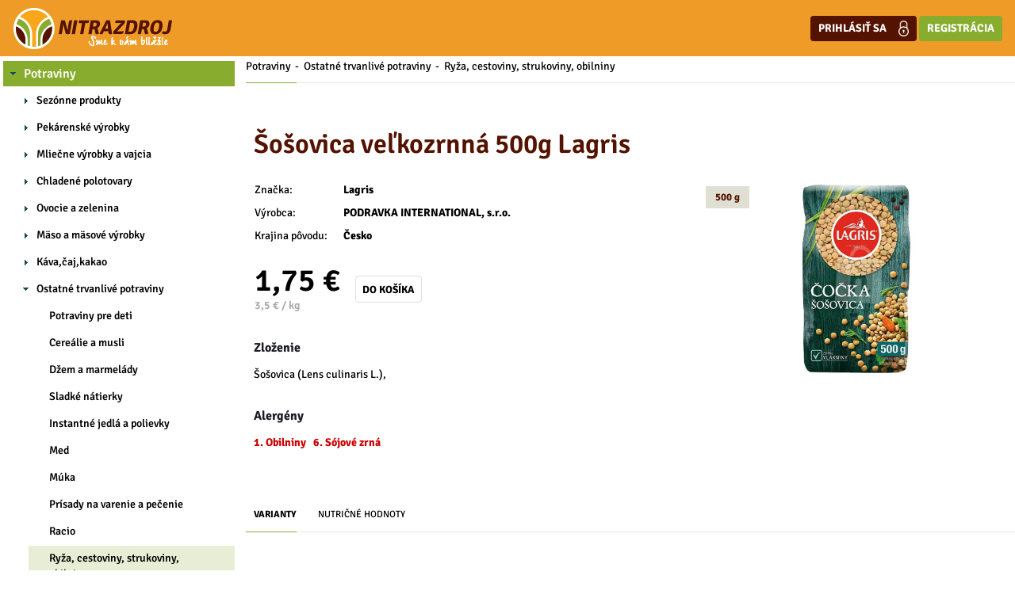

--- FILE ---
content_type: text/html; charset=utf-8
request_url: https://nitrazdroj.online/e-shop/Ryza,-cestoviny,-strukoviny,-obilniny/D11628-106127-Sosovica-velkozrnna-500-g/
body_size: 44636
content:


<!DOCTYPE HTML >
<html>
	<head id="Head1">		
		<!-- Google tag (gtag.js) --> <script async src="https://www.googletagmanager.com/gtag/js?id=AW-343867732"></script> <script> window.dataLayer = window.dataLayer || []; function gtag(){dataLayer.push(arguments);} gtag('js', new Date()); gtag('config', 'AW-343867732'); </script>
		<meta name="viewport" content="width=device-width, initial-scale=1.0"><link rel="stylesheet" href="https://cdnjs.cloudflare.com/ajax/libs/font-awesome/4.7.0/css/font-awesome.css" /><link href="/css/0/main.css" rel="stylesheet" type="text/css" /><link href="/css/0/anylinkcssmenu.css" rel="stylesheet" type="text/css" /><link href="/css/i/ibaris_design.css" rel="stylesheet" type="text/css" /><link id="MAINCSS" href="/nrzdrojshop/css/bshop_default.css?modif=15" rel="stylesheet" type="text/css" /><meta name="description" content="!Šošovica (Lens culinaris L.), "><link href="/moduly/system/css/layout1a.css" rel="stylesheet" type="text/css" /><link href="/css/0/sticker.css" rel="stylesheet" type="text/css" /><link href="/css/jquery-ui.css" rel="stylesheet" type="text/css" /><link href="/css/jquery.ui.timepicker.css" rel="stylesheet" type="text/css" /><link href="/css/slimbox2.css" rel="stylesheet" type="text/css" /><link href="/css/csstree.css" rel="stylesheet" type="text/css" /><title>
	Šošovica veľkozrnná 500g Lagris | Nitrazdroj
</title></head>
	<body>
		<script type="text/javascript" src="https://ajax.googleapis.com/ajax/libs/jquery/1.3/jquery.min.js"></script> 
        <div class="baseLayout">
		    <div class="pageForm" id="pageForm">
		        <form name="Form1" method="post" action="../../../default.aspx?content=TVRDETAIL&amp;nparams=kod_id%3b11628" id="Form1">
<input type="hidden" name="PPARAMS" id="PPARAMS" value="" />
<input type="hidden" name="ScriptManager1_HiddenField" id="ScriptManager1_HiddenField" value="" />
<input type="hidden" name="__EVENTTARGET" id="__EVENTTARGET" value="" />
<input type="hidden" name="__EVENTARGUMENT" id="__EVENTARGUMENT" value="" />
<input type="hidden" name="BSHOP_KODID" id="BSHOP_KODID" value="" />
<input type="hidden" name="BSHOP_CNT" id="BSHOP_CNT" value="" />
<input type="hidden" name="BSHOP_MLP" id="BSHOP_MLP" value="" />
<input type="hidden" name="BSHOP_SARZA" id="BSHOP_SARZA" value="" />
<input type="hidden" name="UID" id="UID" value="090220004" />
<input type="hidden" name="__VIEWSTATE" id="__VIEWSTATE" value="/[base64]/[base64]/EvgQwLDAyAGQCJg8VAQExZGQFiuBWm0jZkgT04ekyKh7JB4+keQ==" />

<script type="text/javascript">
<!--
var theForm = document.forms['Form1'];
if (!theForm) {
    theForm = document.Form1;
}
function __doPostBack(eventTarget, eventArgument) {
    if (!theForm.onsubmit || (theForm.onsubmit() != false)) {
        theForm.__EVENTTARGET.value = eventTarget;
        theForm.__EVENTARGUMENT.value = eventArgument;
        theForm.submit();
    }
}
// -->
</script>


<script src="/WebResource.axd?d=Q1w5oKLBCg_idynFOiHWR2wk9O5RtfYt9SjBu1xnDtUlh_EK03ayfpY-VKYvt-twyvwd25rfAVG_oy_zazX2F2QP-vU1&amp;t=638314009380000000" type="text/javascript"></script>

<script type="text/javascript">function GetRootPath() { path='/';if( path=='/') return ''; else return path;}</script><script type="text/javascript">var adminMode=false;</script>
<script src="/javascript/bshop.js" type="text/javascript"></script>
<script src="/javascript/Resources/bshop.sk-SK.js" type="text/javascript"></script><script type="text/javascript">
BShop.BasketFullImg = '/Images/System/bshop_ok.gif';
BShop.ApplyChanges = function(kodId,inputObj,imgObj,multiplier,rid,dmoc,sarza,cto,cartItem,context,delit) { BShop.ApplyChangesWS(kodId,inputObj,imgObj,multiplier,rid,dmoc,sarza,cto,cartItem,context,delit) };
BShop.Compare = function(kodId,clientId) { WebForm_DoCallback('B:MP:PI1_10008:tvrman','mode;cmp;kod_id;' + kodId + ';clientId;' + clientId,BShop.CompareDone,null,null,false);}
</script>
<script src="/javascript/jquery.js" type="text/javascript"></script>
<script src="/javascript/jquery-migrate.js" type="text/javascript"></script>
<script src="/javascript/portalini.js?ver=2024.401.31" type="text/javascript"></script>
<script src="/javascript/moment-2-10-2.min.js" type="text/javascript"></script>
<script src="/javascript/portal.js?ver=2024.401.31" type="text/javascript"></script>
<script src="/javascript/Resources/portal.sk-SK.js?ver=2024.401.31" type="text/javascript"></script>
<script src="/javascript/NParams.js" type="text/javascript"></script>
<script src="/javascript/validate.js?ver=2024.401.31" type="text/javascript"></script>
<script src="/javascript/date.js" type="text/javascript"></script>
<script src="/javascript/berco.js" type="text/javascript"></script>
<script src="/javascript/zalozkyajx.js" type="text/javascript"></script>
<script src="/javascript/dropdown2.js?ver=2024.401.31" type="text/javascript"></script>
<script src="/javascript/barismessaging.js?ver=2024.401.31" type="text/javascript"></script>
<script src="/javascript/barispage.js?ver=2024.401.31" type="text/javascript"></script><script type="text/javascript">var barISPage = new BarISPage();barISPage.init('TVRDETAIL','',0,0,6970511,'090220004','',False,'00039','1','neprihlásený','0622200010844',53,'',False);</script><script type="text/javascript">PortalIni.ReportServerPath = '~/';
</script>
<script src="/javascript/sticker.js?ver=2024.401.31" type="text/javascript"></script>
<script src="/javascript/jquery-ui.js" type="text/javascript"></script>
<script src="/javascript/jquery_datepicker-sk.js" type="text/javascript"></script>
<script src="/javascript/jquery.ui.timepicker.js" type="text/javascript"></script>
<script src="/javascript/jquery.ui.timepicker-sk.js" type="text/javascript"></script>
<script src="/javascript/slimbox/slimbox2.js" type="text/javascript"></script>
<script src="/NRzdrojShop/scripts/customfunctions.js?modif=6" type="text/javascript"></script><script src="/javascript/cssTree.js" type="text/javascript"></script>
<script type="text/javascript">
<!--
var __cultureInfo = '{"name":"sk-SK","numberFormat":{"CurrencyDecimalDigits":2,"CurrencyDecimalSeparator":",","IsReadOnly":false,"CurrencyGroupSizes":[3],"NumberGroupSizes":[3],"PercentGroupSizes":[3],"CurrencyGroupSeparator":" ","CurrencySymbol":"EUR","NaNSymbol":"Nie je číslo","CurrencyNegativePattern":8,"NumberNegativePattern":1,"PercentPositivePattern":1,"PercentNegativePattern":1,"NegativeInfinitySymbol":"-nekonečno","NegativeSign":"-","NumberDecimalDigits":2,"NumberDecimalSeparator":",","NumberGroupSeparator":" ","CurrencyPositivePattern":3,"PositiveInfinitySymbol":"+nekonečno","PositiveSign":"+","PercentDecimalDigits":2,"PercentDecimalSeparator":",","PercentGroupSeparator":" ","PercentSymbol":"%","PerMilleSymbol":"‰","NativeDigits":["0","1","2","3","4","5","6","7","8","9"],"DigitSubstitution":1},"dateTimeFormat":{"AMDesignator":"dop.","Calendar":{"MinSupportedDateTime":"\/Date(-62135596800000)\/","MaxSupportedDateTime":"\/Date(253402297199999)\/","AlgorithmType":1,"CalendarType":1,"Eras":[1],"TwoDigitYearMax":2029,"IsReadOnly":false},"DateSeparator":".","FirstDayOfWeek":1,"CalendarWeekRule":0,"FullDateTimePattern":"d. MMMM yyyy H:mm:ss","LongDatePattern":"d. MMMM yyyy","LongTimePattern":"H:mm:ss","MonthDayPattern":"dd MMMM","PMDesignator":"odp.","RFC1123Pattern":"ddd, dd MMM yyyy HH\u0027:\u0027mm\u0027:\u0027ss \u0027GMT\u0027","ShortDatePattern":"d.M.yyyy","ShortTimePattern":"H:mm","SortableDateTimePattern":"yyyy\u0027-\u0027MM\u0027-\u0027dd\u0027T\u0027HH\u0027:\u0027mm\u0027:\u0027ss","TimeSeparator":":","UniversalSortableDateTimePattern":"yyyy\u0027-\u0027MM\u0027-\u0027dd HH\u0027:\u0027mm\u0027:\u0027ss\u0027Z\u0027","YearMonthPattern":"MMMM yyyy","AbbreviatedDayNames":["ne","po","ut","st","št","pi","so"],"ShortestDayNames":["ne","po","ut","st","št","pi","so"],"DayNames":["nedeľa","pondelok","utorok","streda","štvrtok","piatok","sobota"],"AbbreviatedMonthNames":["I","II","III","IV","V","VI","VII","VIII","IX","X","XI","XII",""],"MonthNames":["január","február","marec","apríl","máj","jún","júl","august","september","október","november","december",""],"IsReadOnly":false,"NativeCalendarName":"gregoriánsky kalendár","AbbreviatedMonthGenitiveNames":["I","II","III","IV","V","VI","VII","VIII","IX","X","XI","XII",""],"MonthGenitiveNames":["januára","februára","marca","apríla","mája","júna","júla","augusta","septembra","októbra","novembra","decembra",""]}}';// -->
</script>

<script src="/ScriptResource.axd?d=iS_jxNN9lnR3HityL75toYJyB0rHd4pGZ_AHlNqYI-dlFzDm5ZsVYc-j_iQExYVC5Xrm1dtIimhPUknFWsMUHmEl_WYPSYi7S7OIUAT_VdSgTgR0vuC-D3Ev4vQCfRZwAY-cL44GGbu91AO-7YZFcFRfYPY1&amp;t=ffffffff9bc22534" type="text/javascript"></script>
<script src="../../../javascript/barispageh.js" type="text/javascript"></script>
<input type="hidden" name="__VIEWSTATEGENERATOR" id="__VIEWSTATEGENERATOR" value="CA0B0334" />
<div style="display:none" id="dodanie_dbg">
	**
</div>

<div class="headerHolder">
	<div class="top_bar">
		<a href="/intro/" class="logo"><img src="/NRzdrojShop/images/logo.png" alt="NitraZdroj"></a>
		
		
		
		<div class="user_wrap not_logged">
			<a id="prihlasenie" href="javascript:void(0)" onclick="OpenLogin()">Prihlásiť sa<img src="/NRzdrojShop/images/login.png"></a>
			<a href="#" onclick="javascript:iDetail('20009','mode;regis',7,this)">Registrácia</a>	
		</div>
		
		
	</div>
	
	


</div>
<div style="display:none"></div>
<script type="text/javascript">
SetAutoRefresh(500);

$(document).ready(function(event) {		
	$("#profilHdr").click(function (e){
		//$("#prihlPopUp").toggle();
		$("#prihlPopUp").toggleClass("show");
		e.stopPropagation();
	});
});	

$(window).on("click", function(event){
	if($("#prihlPopUp:visible").length > 0 && $(".centerPopup:visible").length == 0 && $(".normalPopup:visible").length == 0 && event.target.id != "prihlPopUp" && event.target.id != "profilHdr" && !$.contains($("#prihlPopUp")[0], event.target)) $("#prihlPopUp").removeClass("show");/*$("#prihlPopUp").hide();*/
});

$("#show_hdr_kosik").click(function(){
	if(window.innerWidth < 768)
	{
		window.location = "/kosik/";
		return false;
	}

	if("TVRDETAIL" != "kosik")
	{
		if($(this).hasClass("show"))
		{
			$(this).removeClass("show");
			$(".prehladKosika").slideToggle();
		}
		else{
			iDetail(20001,'',2,this,'prehladKosika_obsah');
			$(this).addClass("show");
			$(".prehladKosika").slideToggle();
		}
	}
});

function openMenu(el){
	//$('#tovar_tree').css("top", ($(el).offset().top + $(el).outerHeight()) + "px");
	$('#tovar_tree').css("top", $(".headerHolder").height() + "px");
	$('#tovar_tree > ul').css("height", "calc(100vh - " + $(".headerHolder").height() + "px");
	$('#tovar_tree').toggleClass('opened');
}

Odchod = function()
{
	
	
	if( BShop.CartStat != null && BShop.CartStat.PocetPol > 0)
	{
		if(!confirm('V košíku máte ' + BShop.CartStat.PocetPol + ' položiek.\r\nOdchodom z predajne bude košík vyprázdnený.\r\nPokračovať?'))
		return;	
	}
	
	BShop.ZmenPobocku({"Id":"0","Dodanie":"X","Kosik":1,"Goto":"/intro/"});	
	snackbar('Odchod z predajne vykonaný');
}

function Obj2Basket(rid,key)
{
	if(True)
	{
		snackbar("Pre skopírovanie objednávky je potrebné najprv vybrať spôsob doručenia na <a href='/intro/'>úvodnej stránke</a></b>","center",3,true);
		return false;
	}
	
	if(confirm('Skutočne chcete skopírovať všetky položky objednávky do košíka?'))
	{
		GetLoader(1);
		BShop.ManageCart( { 'Op': 2,'Rid':rid,'Key':key,'Kontakt': barISPage.kRid},{'AfterAction':Obj2BasketOk});
	}
}
function Obj2BasketOk(response,context)
{
	if(response.State)
	{
		window.location.href="/kosik/";
	}
	else{
		snackbar(response.Message);
	}
}
</script>


<table width="100%" class="Panel" cellpadding="0">
	<tr>
		<td id="B_LP_TD0" style="width:180px;" class="Panel0">

<style>
.tchibo_resp{
	display: none;
}
@media (max-width: 768px){
	.tchibo_resp{
		display: list-item;
	}
}
</style>

<ul id="ulH" class="TovarTree">
	<li id="B_LP_PI0_10002_colKat" class="kat"><a href="javascript:__doPostBack('B$LP$PI0_10002','K')" class="sel">Kategórie</a></li>
	<li id="B_LP_PI0_10002_colVyr" class="vyr"><a href="javascript:__doPostBack('B$LP$PI0_10002','V')">Výrobcovia</a></li>
</ul>
<button type="button" class="btn btn-primary" onclick="$(this).toggleClass('no-bottom-border');$(this).next().slideToggle();$(this).children().toggleClass('fa-chevron-down');" id="button_tree"><i class="fa fa-chevron-right" aria-hidden="true"></i>Zoznam kategórií</button>
<div id="tovar_tree" class="TovarTree"><ul id="S9_ROOT" class=" lvl1"><li id="I9_00"><a href="/e-shop/T00-Potraviny/">Potraviny</a><ul id="S9_00" class=" lvl2"><li id="I9_0000"><a href="/e-shop/T0000-Sezonne-produkty/">Sezónne produkty</a><ul id="S9_0000" class=" lvl3"><li id="I9_000000"><a href="/e-shop/T000000-Sezonne-produkty/">Sezónne produkty</a></li></ul></li><li id="I9_0001"><a href="/e-shop/T0001-Pekarenske-vyrobky/">Pekárenské výrobky</a><ul id="S9_0001" class=" lvl3"><li id="I9_000100"><a href="/e-shop/T000100-Baleny-chlieb/">Balený chlieb</a></li><li id="I9_000101"><a href="/e-shop/T000101-Chlieb-volny/">Chlieb voľný</a></li><li id="I9_000103"><a href="/e-shop/T000103-Produkty-bez-lepku(chlieb,pecivo)/">Produkty bez lepku(chlieb,pečivo)</a></li><li id="I9_000104"><a href="/e-shop/T000104-Sladke-pecivo/">Sladké pečivo</a></li><li id="I9_000105"><a href="/e-shop/T000105-Slane-pecivo/">Slané pečivo</a></li><li id="I9_000106"><a href="/e-shop/T000106-Ostatne-pekarenske-vyrobky/">Ostatné pekárenské výrobky</a></li></ul></li><li id="I9_0002"><a href="/e-shop/T0002-Mliecne-vyrobky-a-vajcia/">Mliečne výrobky a vajcia</a><ul id="S9_0002" class=" lvl3"><li id="I9_000200"><a href="/e-shop/T000200-Bez-laktozy/">Bez laktózy</a></li><li id="I9_000201"><a href="/e-shop/T000201-Jogurty-/">Jogurty </a></li><li id="I9_000202"><a href="/e-shop/T000202-Majonezy,-dressingy/">Majonézy, dressingy</a></li><li id="I9_000203"><a href="/e-shop/T000203-Maslo-a--margariny/">Maslo a  margaríny</a></li><li id="I9_000204"><a href="/e-shop/T000204-Mlieko-a-mliecne-napoje/">Mlieko a mliečne nápoje</a></li><li id="I9_000205"><a href="/e-shop/T000205-Mliecne-dezerty/">Mliečne dezerty</a></li><li id="I9_000206"><a href="/e-shop/T000206-Pomazanky/">Pomazánky</a></li><li id="I9_000207"><a href="/e-shop/T000207-Smotany/">Smotany</a></li><li id="I9_000208"><a href="/e-shop/T000208-Syry/">Syry</a></li><li id="I9_000209"><a href="/e-shop/T000209-Trvanlive-mlieko-a-smotana/">Trvanlivé mlieko a smotana</a></li><li id="I9_000210"><a href="/e-shop/T000210-Tvarohy-a-vyrobky-z-tvarohu/">Tvarohy a výrobky z tvarohu</a></li><li id="I9_000211"><a href="/e-shop/T000211-Vajcia,-drozdie/">Vajcia, droždie</a></li><li id="I9_000212"><a href="/e-shop/T000212-Bio-chladene/">Bio chladené</a></li></ul></li><li id="I9_0003"><a href="/e-shop/T0003-Chladene-polotovary/">Chladené polotovary</a><ul id="S9_0003" class=" lvl3"><li id="I9_000300"><a href="/e-shop/T000300-Zakusky-a-torty/">Zákusky a torty</a></li><li id="I9_000301"><a href="/e-shop/T000301-Chladene-polotovary-a-hotove-jedla/">Chladené polotovary a hotové jedlá</a></li><li id="I9_000302"><a href="/e-shop/T000302-Lahodky-a-salaty/">Lahôdky a šaláty</a></li></ul></li><li id="I9_0004"><a href="/e-shop/T0004-Ovocie-a-zelenina/">Ovocie a zelenina</a><ul id="S9_0004" class=" lvl3"><li id="I9_000400"><a href="/e-shop/T000400-Ovocie/">Ovocie</a></li><li id="I9_000401"><a href="/e-shop/T000401-Zelenina/">Zelenina</a></li><li id="I9_000402"><a href="/e-shop/T000402-Bylinky/">Bylinky</a></li><li id="I9_000403"><a href="/e-shop/T000403-Susene-ovocie/">Sušené ovocie</a></li><li id="I9_000404"><a href="/e-shop/T000404-Orechy-a-semena/">Orechy a semená</a></li></ul></li><li id="I9_0005"><a href="/e-shop/T0005-Maso-a-masove-vyrobky/">Mäso a mäsové výrobky</a><ul id="S9_0005" class=" lvl3"><li id="I9_000500"><a href="/e-shop/T000500-Balene-maso/">Balené mäso</a></li><li id="I9_000501"><a href="/e-shop/T000501-Cerstve-maso/">Čerstvé mäso</a></li><li id="I9_000503"><a href="/e-shop/T000503-Udeniny/">Údeniny</a></li></ul></li><li id="I9_0007"><a href="/e-shop/T0007-Kava,caj,kakao/">Káva,čaj,kakao</a><ul id="S9_0007" class=" lvl3"><li id="I9_000700"><a href="/e-shop/T000700-Kakao,cokolada-kapucino/">Kakao,čokoláda kapučíno</a></li><li id="I9_000701"><a href="/e-shop/T000701-Koncentraty-a-instantne-napoje/">Koncentráty a instantné nápoje</a></li><li id="I9_000702"><a href="/e-shop/T000702-Kava/">Káva</a></li><li id="I9_000703"><a href="/e-shop/T000703-Caj/">Čaj</a></li></ul></li><li id="I9_0008"><a href="/e-shop/T0008-Ostatne-trvanlive-potraviny/">Ostatné trvanlivé potraviny</a><ul id="S9_0008" class=" lvl3"><li id="I9_000807"><a href="/e-shop/T000807-Potraviny-pre-deti/">Potraviny pre deti</a></li><li id="I9_000811"><a href="/e-shop/T000811-Cerealie-a-musli/">Cereálie a musli</a></li><li id="I9_000812"><a href="/e-shop/T000812-Dzem-a-marmelady/">Džem a marmelády</a></li><li id="I9_000813"><a href="/e-shop/T000813-Sladke-natierky/">Sladké nátierky</a></li><li id="I9_000815"><a href="/e-shop/T000815-Instantne-jedla-a-polievky/">Instantné jedlá a polievky</a></li><li id="I9_000817"><a href="/e-shop/T000817-Med/">Med</a></li><li id="I9_000819"><a href="/e-shop/T000819-Muka/">Múka</a></li><li id="I9_000821"><a href="/e-shop/T000821-Prisady-na-varenie-a-pecenie/">Prísady na varenie a pečenie</a></li><li id="I9_000822"><a href="/e-shop/T000822-Racio/">Racio</a></li><li id="I9_000823"><a href="/e-shop/T000823-Ryza,-cestoviny,-strukoviny,-obilniny/">Ryža, cestoviny, strukoviny, obilniny</a></li><li id="I9_000824"><a href="/e-shop/T000824-Sol-a-Cukor/">Soľ a Cukor</a></li></ul></li><li id="I9_0009"><a href="/e-shop/T0009-Mrazene-potraviny-/">Mrazené potraviny </a><ul id="S9_0009" class=" lvl3"><li id="I9_000900"><a href="/e-shop/T000900-Mrazena-zelenina/">Mrazená zelenina</a></li><li id="I9_000902"><a href="/e-shop/T000902-Mrazene-hranolky-a-zemiaky/">Mrazené hranolky a zemiaky</a></li><li id="I9_000903"><a href="/e-shop/T000903-Mrazene-maso/">Mrazené mäso</a></li><li id="I9_000904"><a href="/e-shop/T000904-Mrazene-ovocie/">Mrazené ovocie</a></li><li id="I9_000905"><a href="/e-shop/T000905-Mrazene-polotovary-a-hotove-jedla/">Mrazené polotovary a hotové jedlá</a></li><li id="I9_000906"><a href="/e-shop/T000906-Mrazene-ryby/">Mrazené ryby</a></li><li id="I9_000907"><a href="/e-shop/T000907-Zmrzlina/">Zmrzlina</a></li></ul></li><li id="I9_0011"><a href="/e-shop/T0011-Mineralky/">Minerálky</a><ul id="S9_0011" class=" lvl3"><li id="I9_001101"><a href="/e-shop/T001101-Stolove-a-mineralne-vody/">Stolové a minerálne vody</a></li><li id="I9_001102"><a href="/e-shop/T001102-Stolove-a-mineralne-vody-ochutene/">Stolové a minerálne vody ochutené</a></li></ul></li><li id="I9_0012"><a href="/e-shop/T0012-Pivo/">Pivo</a><ul id="S9_0012" class=" lvl3"><li id="I9_001200"><a href="/e-shop/T001200-Pivo/">Pivo</a></li></ul></li><li id="I9_0013"><a href="/e-shop/T0013-Nealkoholicke-napoje/">Nealkoholické nápoje</a><ul id="S9_0013" class=" lvl3"><li id="I9_001300"><a href="/e-shop/T001300-Dzusy-a-ovocne-napoje/">Džúsy a ovocné nápoje</a></li><li id="I9_001301"><a href="/e-shop/T001301-Energeticke-napoje/">Energetické nápoje</a></li><li id="I9_001302"><a href="/e-shop/T001302-Sirupy/">Sirupy</a></li><li id="I9_001303"><a href="/e-shop/T001303-Sytene-napoje-sladene/">Sýtené nápoje sladené</a></li><li id="I9_001304"><a href="/e-shop/T001304-Ladove-caje/">Ľadové čaje</a></li></ul></li><li id="I9_0014"><a href="/e-shop/T0014-Alkoholicke-napoje/">Alkoholické nápoje</a><ul id="S9_0014" class=" lvl3"><li id="I9_001400"><a href="/e-shop/T001400-Liehoviny/">Liehoviny</a></li><li id="I9_001401"><a href="/e-shop/T001401-Likery-a-aperitivy/">Likéry a aperitívy</a></li><li id="I9_001402"><a href="/e-shop/T001402-Vino-biele/">Víno biele</a></li><li id="I9_001403"><a href="/e-shop/T001403-Vino-ostatne-a-specialne/">Víno ostatné a špeciálne</a></li><li id="I9_001404"><a href="/e-shop/T001404-Vino-cervene/">Víno červené</a></li></ul></li><li id="I9_0015"><a href="/e-shop/T0015-Konzervovane-potraviny/">Konzervované potraviny</a><ul id="S9_0015" class=" lvl3"><li id="I9_001500"><a href="/e-shop/T001500-Konzervovana-zelenina/">Konzervovaná zelenina</a></li><li id="I9_001501"><a href="/e-shop/T001501-Konzervovane-maso/">Konzervované mäso</a></li><li id="I9_001502"><a href="/e-shop/T001502-Konzervovane-ovocie/">Konzervované ovocie</a></li><li id="I9_001503"><a href="/e-shop/T001503-Konzervovane-ryby/">Konzervované ryby</a></li><li id="I9_001504"><a href="/e-shop/T001504-Pastety/">Paštéty</a></li></ul></li><li id="I9_0016"><a href="/e-shop/T0016-Koreniny-a-dochucovadla/">Koreniny a dochucovadlá</a><ul id="S9_0016" class=" lvl3"><li id="I9_001600"><a href="/e-shop/T001600-Susene-hriby-a-zmesy/">Sušené hríby a zmesy</a></li><li id="I9_001601"><a href="/e-shop/T001601-Dressingy-a-omacky/">Dressingy a omáčky</a></li><li id="I9_001602"><a href="/e-shop/T001602-Koreniny-a-dochucovadla/">Koreniny a dochucovadlá</a></li><li id="I9_001603"><a href="/e-shop/T001603-Olej-a-Ocot/">Olej a Ocot</a></li><li id="I9_001604"><a href="/e-shop/T001604-Horcice-a-Kecupy/">Horčice a Kečupy</a></li></ul></li><li id="I9_0017"><a href="/e-shop/T0017-Sladke-a-slane-pochutiny/">Sladké a slané pochutiny</a><ul id="S9_0017" class=" lvl3"><li id="I9_001700"><a href="/e-shop/T001700-Sladke-pochutiny/">Sladké pochutiny</a></li><li id="I9_001702"><a href="/e-shop/T001702-Bonboniery/">Bonboniery</a></li><li id="I9_001703"><a href="/e-shop/T001703-Cukriky-a-lizanky/">Cukríky a lízanky</a></li><li id="I9_001704"><a href="/e-shop/T001704-Slane-pochutiny/">Slané pochutiny</a></li><li id="I9_001705"><a href="/e-shop/T001705-Susienky-a-oplatky/">Sušienky a oplátky</a></li><li id="I9_001706"><a href="/e-shop/T001706-Zuvacky/">Žuvačky</a></li><li id="I9_001707"><a href="/e-shop/T001707-Cokolady-a-cok--tycinky/">Čokolády a čok. tyčinky</a></li></ul></li><li id="I9_0018"><a href="/e-shop/T0018-Specialna-a-rastlinna-vyziva/">Špeciálna a rastlinná výživa</a><ul id="S9_0018" class=" lvl3"><li id="I9_001800"><a href="/e-shop/T001800-Trvanlive-produkty-bez-lepku/">Trvanlivé produkty bez lepku</a></li><li id="I9_001801"><a href="/e-shop/T001801-Produkty-bez-pridaneho-cukru/">Produkty bez pridaného cukru</a></li><li id="I9_001802"><a href="/e-shop/T001802-Trvanlive-proteinove-produkty/">Trvanlivé proteínové produkty</a></li><li id="I9_001803"><a href="/e-shop/T001803-Bio/">Bio</a></li><li id="I9_001804"><a href="/e-shop/T001804-Trvanlive-produkty-bez-laktozy/">Trvanlivé produkty bez laktózy</a></li><li id="I9_001805"><a href="/e-shop/T001805-Vege(a)-trvanlive-produkty/">Vege(a) trvanlivé produkty</a></li></ul></li></ul></li><li id="I9_01"><a href="/e-shop/T01-Drogeria/">Drogéria</a><ul id="S9_01" class=" lvl2"><li id="I9_0100"><a href="/e-shop/T0100-Pracie-prasky,avivaze/">Pracie prášky,aviváže</a><ul id="S9_0100" class=" lvl3"><li id="I9_010000"><a href="/e-shop/T010000-Avivaze/">Aviváže</a></li><li id="I9_010002"><a href="/e-shop/T010002-Pracie-prasky-a-gely/">Pracie prášky a gély</a></li></ul></li><li id="I9_0101"><a href="/e-shop/T0101-Cistiace-prostriedky/">Čistiace prostriedky</a><ul id="S9_0101" class=" lvl3"><li id="I9_010100"><a href="/e-shop/T010100-Prostriedky-na-umyvanie-riadu/">Prostriedky na umývanie riadu</a></li><li id="I9_010101"><a href="/e-shop/T010101-kuchynske-utierky/">kuchynské utierky</a></li><li id="I9_010102"><a href="/e-shop/T010102-Cistiace-potreby/">Čistiace potreby</a></li><li id="I9_010103"><a href="/e-shop/T010103-Cistiace-prostriedky/">Čistiace prostriedky</a></li></ul></li><li id="I9_0102"><a href="/e-shop/T0102-Hygiena-a-starostlivost-o-telo/">Hygiena a starostlivosť o telo</a><ul id="S9_0102" class=" lvl3"><li id="I9_010200"><a href="/e-shop/T010200-Hygienicke-potreby-/">Hygienické potreby </a></li><li id="I9_010204"><a href="/e-shop/T010204-Toaletny-papier/">Toaletný papier</a></li><li id="I9_010207"><a href="/e-shop/T010207-Damska-hygiena/">Dámska hygiena</a></li><li id="I9_010208"><a href="/e-shop/T010208-Damske-dezodoranty/">Dámske dezodoranty</a></li><li id="I9_010209"><a href="/e-shop/T010209-Damske-potreby-na-holenie/">Dámske potreby na holenie</a></li><li id="I9_010210"><a href="/e-shop/T010210-Damske-toaletne-vody-a-parfumy/">Dámske toaletné vody a parfumy</a></li><li id="I9_010211"><a href="/e-shop/T010211-Farby-na-vlasy/">Farby na vlasy</a></li><li id="I9_010213"><a href="/e-shop/T010213-Kondomy,lubrikanty-a-tehotenske-testy/">Kondómy,lubrikanty a tehotenské testy</a></li><li id="I9_010215"><a href="/e-shop/T010215-Manikura-a-pedikura/">Manikúra a pedikúra</a></li><li id="I9_010219"><a href="/e-shop/T010219-Mydla/">Mydlá</a></li><li id="I9_010220"><a href="/e-shop/T010220-Odlicovacie-tampony-a-vata/">Odličovacie tampóny a vata</a></li><li id="I9_010222"><a href="/e-shop/T010222-Panske-dezodoranty/">Pánske dezodoranty</a></li><li id="I9_010223"><a href="/e-shop/T010223-Panske-potreby-na-holenie/">Pánske potreby na holenie</a></li><li id="I9_010225"><a href="/e-shop/T010225-Sprchove-gely/">Sprchové gély</a></li><li id="I9_010226"><a href="/e-shop/T010226-Starostlivost-o-pery/">Starostlivosť o pery</a></li><li id="I9_010228"><a href="/e-shop/T010228-Starostlivost-o-vlasy/">Starostlivosť o vlasy</a></li><li id="I9_010229"><a href="/e-shop/T010229-Telove-mlieka-a-oleje/">Telové mlieka a oleje</a></li><li id="I9_010232"><a href="/e-shop/T010232-Sampony/">Šampóny</a></li><li id="I9_010233"><a href="/e-shop/T010233-Cistiace-a-tonizacne-vody/">Čistiace a tonizačné vody</a></li><li id="I9_010234"><a href="/e-shop/T010234-Ustna-hygiena/">Ústna hygiena</a></li><li id="I9_010235"><a href="/e-shop/T010235-Detska-hygiena/">Detská hygiena</a></li></ul></li><li id="I9_0103"><a href="/e-shop/T0103-Drogeria-ostatne/">Drogéria ostatné</a><ul id="S9_0103" class=" lvl3"><li id="I9_010300"><a href="/e-shop/T010300-Prostriedky-proti-hmyzu/">Prostriedky proti hmyzu</a></li><li id="I9_010302"><a href="/e-shop/T010302-Vrecia-na-odpad/">Vrecia na odpad</a></li><li id="I9_010303"><a href="/e-shop/T010303-Vone-do-domacnosti/">Vône do domácnosti</a></li><li id="I9_010304"><a href="/e-shop/T010304-Sviecky/">Sviečky</a></li></ul></li><li id="I9_0105"><a href="/e-shop/T0105-Zdravotne-potreby-(pomocky)/">Zdravotné potreby (pomôcky)</a><ul id="S9_0105" class=" lvl3"><li id="I9_010500"><a href="/e-shop/T010500-Zdravotne-potreby/">Zdravotné potreby</a></li><li id="I9_010502"><a href="/e-shop/T010502-Vitaminy-a-doplnky-stravy/">Vitamíny a doplnky stravy</a></li></ul></li><li id="I9_0106"><a href="/e-shop/T0106-Dezinfekcne-prostriedky/">Dezinfekčné prostriedky</a><ul id="S9_0106" class=" lvl3"><li id="I9_010600"><a href="/e-shop/T010600-Dezinfekcne-prostriedky/">Dezinfekčné prostriedky</a></li></ul></li><li id="I9_0107"><a href="/e-shop/T0107-Tabak/">Tabak</a><ul id="S9_0107" class=" lvl3"><li id="I9_010700"><a href="/e-shop/T010700-Tabakove-vyrobky-a-fajciarske-potreby/">Tabakové výrobky a fajčiarske potreby</a></li></ul></li></ul></li><li id="I9_02"><a href="/e-shop/T02-Chovatelske-potreby/">Chovateľské potreby</a><ul id="S9_02" class=" lvl2"><li id="I9_0200"><a href="/e-shop/T0200-Chovatelske-potreby/">Chovateľské potreby</a><ul id="S9_0200" class=" lvl3"><li id="I9_020000"><a href="/e-shop/T020000-Chovatelske-potreby/">Chovateľské potreby</a></li></ul></li></ul></li><li id="I9_03"><a href="/e-shop/T03-Dom,-zahrada,-sport-a-ine/">Dom, záhrada, šport a iné</a><ul id="S9_03" class=" lvl2"><li id="I9_0300"><a href="/e-shop/T0300-Domacnost/">Domácnosť</a><ul id="S9_0300" class=" lvl3"><li id="I9_030001"><a href="/e-shop/T030001-Elektro/">Elektro</a></li><li id="I9_030002"><a href="/e-shop/T030002-Postelna-bielizen/">Posteľná bielizeň</a></li><li id="I9_030003"><a href="/e-shop/T030003-Doplnky-do-kupelne/">Doplnky do kúpeľne</a></li></ul></li><li id="I9_0301"><a href="/e-shop/T0301-Domace-potreby/">Domáce potreby</a><ul id="S9_0301" class=" lvl3"><li id="I9_030100"><a href="/e-shop/T030100-Domace-potreby/">Domáce potreby</a></li><li id="I9_030101"><a href="/e-shop/T030101-Folie,-obaly,-papier-na-pecenie/">Fólie, obaly, papier na pečenie</a></li></ul></li><li id="I9_0302"><a href="/e-shop/T0302-Odevy-a-obuv/">Odevy a obuv</a><ul id="S9_0302" class=" lvl3"><li id="I9_030202"><a href="/e-shop/T030202-Ponozky/">Ponožky</a></li><li id="I9_030203"><a href="/e-shop/T030203-Detske-odevy/">Detské odevy</a></li></ul></li><li id="I9_0303"><a href="/e-shop/T0303-Doplnky/">Doplnky</a><ul id="S9_0303" class=" lvl3"><li id="I9_030300"><a href="/e-shop/T030300-Doplnky/">Doplnky</a></li></ul></li><li id="I9_0304"><a href="/e-shop/T0304-Kancelarske-a-skolske-potreby/">Kancelárske a školské potreby</a><ul id="S9_0304" class=" lvl3"><li id="I9_030400"><a href="/e-shop/T030400-Kancelarske-potreby/">Kancelárske potreby</a></li><li id="I9_030401"><a href="/e-shop/T030401-Skolske-potreby/">Školské potreby</a></li></ul></li><li id="I9_0305"><a href="/e-shop/T0305-Volny-cas-a-zabava/">Voľný čas & zábava</a><ul id="S9_0305" class=" lvl3"><li id="I9_030502"><a href="/e-shop/T030502-Knihy-a-casopisy/">Knihy a časopisy</a></li><li id="I9_030503"><a href="/e-shop/T030503-Volny-cas-a-zabava/">Voľný čas a zábava</a></li></ul></li><li id="I9_0306"><a href="/e-shop/T0306-Autoprislusenstvo-a-doplnky/">Autopríslušenstvo a doplnky</a><ul id="S9_0306" class=" lvl3"><li id="I9_030600"><a href="/e-shop/T030600-Auto-moto/">Auto moto</a></li></ul></li><li id="I9_0307"><a href="/e-shop/T0307-Zahradne-potreby/">Záhradné potreby</a><ul id="S9_0307" class=" lvl3"><li id="I9_030700"><a href="/e-shop/T030700-Zahradne-potreby-/">Záhradné potreby </a></li></ul></li><li id="I9_0309"><a href="/e-shop/T0309-Iny/">Iný</a><ul id="S9_0309" class=" lvl3"><li id="I9_030900"><a href="/e-shop/T030900-Iny/">Iný</a></li></ul></li></ul></li></ul></div><script type="text/javascript">
TR180= new cssTree;
TR180.treeId = 'tovar_tree';
TR180.node = '53';
TR180.init({ Id:'S180_ROOT'})
</script>




<script type="text/javascript">
$("#tovar_tree .lvl1").prepend("<li class='tchibo_resp'><a href='/e-shop/?nparams=oz;000583' style='background: #5412005c;'>Tchibo kútik</a></li><li class='tchibo_resp'><a href='/e-shop/T030300-Doplnky/?nparams=kat;935' style='background: #5412005c;'>Darčekové poukážky</a></li><li class='tchibo_resp'><a href='/tipy_pre_vas/' style='background: #5412005c;'>Tipy pre Vás</a></li>");
</script><input id="SSB_LP_PI0_10002" name="B:LP:PI0_10002" value="0" type="hidden" /></td>

		<td id="B_MP_TD1" class="Panel1">

<!-- popisky k tovarovej skupine
TypTTitle: Ryža, cestoviny, strukoviny, obilniny
TypTPicture: 
TypTDescription: Ryža, cestoviny, strukoviny, obilniny
typ_t: 000823
-->



	<div class="breadCrumbs border_b_gray">
	
		<a href="/e-shop/T00-Potraviny/">
			Potraviny 
		</a>
	
		<a href="/e-shop/T0008-Ostatne-trvanlive-potraviny/">
			Ostatné trvanlivé potraviny 
		</a>
	
		
			<a href="/e-shop/T000823-Ryza,-cestoviny,-strukoviny,-obilniny/" class="sel">Ryža, cestoviny, strukoviny, obilniny</a>
		
	</div>
	


	
<input id="SSB_MP_PI0_19001" name="B:MP:PI0_19001" value="0" type="hidden" />

<style>
.info_prod_detail {
    display: flex;
    gap: 0.25rem;
}
.info_prod_detail img{
	width: 1.5rem;
}
</style>



<div class="product">
	


<h2 class="main_hdr">
	Šošovica veľkozrnná 500g Lagris
</h2>

<div class="detail_wrapp">	
	<div class="flags">
		<table>
			
			<tr id="B_MP_PI1_10008_znacka">
	<td valign="center" style="width:110px;"> Značka:</td>
	<td valign="center"><b><a href="/e-shop/?nparams=oz;000488">Lagris</a></b></td>
</tr>

			<tr id="B_MP_PI1_10008_vyrobca">
	<td valign="center" style="width:110px;"> Výrobca:</td>
	<td valign="center"><b>PODRAVKA INTERNATIONAL, s.r.o.</b></td>
</tr>

			<tr id="B_MP_PI1_10008_krajina_povodu">
	<td valign="center" style="width:110px;"> Krajina pôvodu:</td>
	<td valign="center"><b>Česko</b></td>
</tr>

			
			
			<tr>
				<td class="objednatDetail" colspan="2">
				<div class="cena_big">
					1,75 €
					<div class="jednotkova_cena">
						3,5 € / kg
					</div>
				</div>
				<div class="kosik_actions" >
					<div data-rel_kodid="11628" data-rel_mlt="0" class="pm_cart"><div class="empty_c"><button type="button" onclick="BShop.AddItemPM(this,event,'*')">Do košíka</button></div><div class="dirty_c"><p><button type="button" class="decrement_btn" onclick="BShop.AddItemPM(this,event,'-')"></button><input onkeypress="return BShop.AddItemPM(this,event)" onchange="return BShop.AddItemPM(this,event)" data-rel_incart="0" data-max_obj="0" name="B:MP:PI1_10008:ibAddPM" type="text" value="0" id="B_MP_PI1_10008_ibAddPM" title="Do košíka" class="DataField" value="1" maxlength="4000" />ks<button type="button" class="increment_btn" onclick="BShop.AddItemPM(this,event,'+')"></button></p></div></div>
				
					
				</div>
				
				</td>
			</tr>
			<tr>
				<td colspan="2" class="tabs_wrap">
					
					<div class="zlozenie_info">
						<p class="title">Zloženie</p>
						Šošovica (Lens culinaris L.), 
					</div>
					<div class="zlozenie_info">
						<p class="title">Alergény</p>
						<p style="color: #c00;font-weight:bold;margin-top:0;">1. Obilniny&nbsp;&nbsp;&nbsp;6. Sójové zrná</p>
					</div>
				</td>
			</tr>
		</table>
		
	</div>
	<div class="productPicture">	
		<a href="https://img.shopino.sk/2017/06/9db65075ac98ecefd335c5313926d63d90b278e9.jpg" rel="lightbox-detail" title="Šošovica veľkozrnná 500g Lagris">
			<img id="pic" src="https://img.shopino.sk/2017/06/9db65075ac98ecefd335c5313926d63d90b278e9.jpg"  title="zoom" />
			<div class="dopl_info">
				
				
					<div class="hm_obj">500 g</div>
				
			</div>
		</a>
		
		
	</div>
</div>

</div>

<div class="tabs_wrap">
	<div class="tabs_ul">
		<ul>
			<li><a href="javascript:void(0)" onclick="changeTab(this,'varianty_tab')" title="Varianty" data-tab_name="varianty">Varianty</a></li>
			<li><a href="javascript:void(0)" onclick="changeTab(this,'nutricne_tab')" title="Nutričné hodnoty" data-tab_name="nutricne" class="selected">Nutričné hodnoty</a></li>
		</ul>
	</div>
	<div class="tabs_content">
		<div id="varianty_tab">
			

<style>
.dopl_info .info_prod {
    padding: 0;
    margin-left: 0.5rem;
}
.info_prod > img {
    width: 1.5rem;
}
.info_prod > div {
    display: none;
    position: absolute;
    z-index: 9999999;
    background: #88ac2e;
    color: white;
    width: 80%;
    right: 0;
    padding: .25rem;
    box-shadow: 0px 0px 5px 1px #949494;
}
.info_prod:hover > div {
    display: block;
}
</style>





	<div class="TovarList">
	
	
	</div>
	


<input id="SS0" name="B:MP:PI1_10008:H20016P0" value="0" type="hidden" />
		</div>
		<div id="nutricne_tab">
			

<style>
	.nutri_info{
		display: table!important;
		width: 100%;
		margin-top: 2rem;
		position: relative;
	}
	.nutri_info > div:before {
		content: "";
		bottom: calc(0.75rem + 5px);
		left: 0;
		position: absolute;
		width: 100%;
		height: 1px;
		background: #e9e9e9;
	}
	.nutri_info > div{
		display: table-row;
	}
	.nutri_info > div > div{
		display: table-cell;
		padding-bottom: .5rem;
		line-height: 1.5;
		position: relative;
	}
	.nutri_info > div > div:last-of-type .bg_value:after{
		content: "g";
		margin-left: 5px;
	}
	.nutri_info > div:first-of-type > div:last-of-type .bg_value:after{
		content: "kJ";
	}
	.nutri_info > div:nth-of-type(2) > div:last-of-type .bg_value:after{
		content: "kcal";
	}
	.nutri_info > div > div:first-of-type{
		padding-right: .5rem;
	}
	.nutri_info > div > div:last-of-type{
		margin-left: auto;
	}
	.nutri_info .bg_value{
		padding: .25rem .5rem;
		text-align: center;
	}
</style>

	<div class="nutri_info">
	
		<div>
			<div>Energetická hodnota (kJ)</div>
			<div>
				<div class="bg_value">1454</div>
			</div>
			<!---->
		</div>
	
		<div>
			<div>Energetická hodnota (kcal)</div>
			<div>
				<div class="bg_value">342</div>
			</div>
			<!---->
		</div>
	
		<div>
			<div>Tuky</div>
			<div>
				<div class="bg_value">0,80</div>
			</div>
			<!---->
		</div>
	
		<div>
			<div>Tuky, z toho nasýtené mastn. kyseliny</div>
			<div>
				<div class="bg_value">0,10</div>
			</div>
			<!---->
		</div>
	
		<div>
			<div>Sacharidy</div>
			<div>
				<div class="bg_value">59</div>
			</div>
			<!---->
		</div>
	
		<div>
			<div>Sacharidy, z toho cukry</div>
			<div>
				<div class="bg_value">4,10</div>
			</div>
			<!---->
		</div>
	
		<div>
			<div>Vláknina</div>
			<div>
				<div class="bg_value">3,50</div>
			</div>
			<!---->
		</div>
	
		<div>
			<div>Bielkoviny</div>
			<div>
				<div class="bg_value">23</div>
			</div>
			<!---->
		</div>
	
		<div>
			<div>Soľ</div>
			<div>
				<div class="bg_value">0,02</div>
			</div>
			<!---->
		</div>
	
	</div>
	
<input id="SS0" name="B:MP:PI1_10008:H20015P0" value="0" type="hidden" />
		</div>
	</div>
</div>

<script type="text/javascript">
function changeTab(el,idcko){
	$(".tabs_wrap .tabs_ul a.selected").removeClass("selected");
	$(".tabs_wrap .tabs_content > div").removeClass("opened");
	if(el != null) el.classList.add("selected");
	else $(".tabs_wrap .tabs_ul a:eq(0)").addClass("selected");
	$(".tabs_wrap .tabs_content #" + idcko).addClass("opened");
}

var pocet_variantov = 1;
if($(".tabs_wrap .tabs_ul ul li").length > 0 && $(".tabs_wrap .tabs_ul ul li a[data-tab_name='varianty']").length == 0 && $(".tabs_wrap .tabs_ul ul li a[data-tab_name='nutricne']").length == 0) $(".tabs_wrap .tabs_ul ul li").first().children().first().trigger("click");
else changeTab(null,(pocet_variantov > 0)?"varianty_tab":"nutricne_tab");
</script>

<input id="SS182" name="B:MP:PI1_10008" value="0" type="hidden" /></td>

	</tr>
</table><div id="inlineData"></div>

<script type="text/javascript">
<!--
(function() {var fn = function() {$get('ScriptManager1_HiddenField').value = '';Sys.Application.remove_init(fn);};Sys.Application.add_init(fn);})();// -->
</script>
<script type="text/javascript">BShop.MsgOnAdd = true;
</script>
<script type="text/javascript">
<!--

WebForm_InitCallback();Sys.Application.initialize();
// -->
</script>
</form>
				<div class="footer border_t_gray">
					<div class="columns">
						<div>
							<img src="/NRzdrojShop/images/logo_footer.png" style="width:100%;max-width:220px">
							<div class="footer_social_network">
								<a href="https://www.facebook.com/NitrazdrojNitra/" target="_blank"><img src="/NRzdrojShop/images/fb.svg"></a>
								<a href="https://www.instagram.com/nitrazdroj/" target="_blank"><img src="/NRzdrojShop/images/instagram.webp"></a>
							</div>
						</div>
						<div>
							<h2>Kontakt</h2>
							<p>Dolnočermánska 38</p>
							<p>949 01 Nitra</p>
							<p>tel.: 0910 656 388</p>
							<p>e-mail: PJ001@nitrazdroj.sk</p>
						</div>
						<div>
							<h2>Nitrazdroj a.s.</h2>
							<a href="https://www.nitrazdroj.sk/o-nas/" target="_blank">O nás</a>
							<a href="https://www.nitrazdroj.sk/predajne-mapa/" target="_blank">Predajne</a>
							<a href="https://www.nitrazdroj.sk/novinky/" target="_blank">Novinky</a>
							<a href="https://www.nitrazdroj.sk/domov/vyhodna-ponuka/" target="_blank">Aktuálny leták</a>
							<a href="https://www.nitrazdroj.sk/kariera/" target="_blank">Kariéra</a>
							<a href="https://www.nitrazdroj.sk/aktualne-sutaze-a-rozdavacky/" target="_blank">Aktuálne súťaže a rozdávačky</a>
						</div>
						<div>	
							<h2>Dokumenty</h2>
							<a href="/NRzdrojShop/download/nzdroj_obchodne_podmienky.pdf" target="_blank">Obchodné podmienky</a>
							<a href="/NRzdrojShop/download/nzdroj_poucenie.pdf" target="_blank">Poučenie o uplatnení práva spotrebiteľa</a>
							<a href="/NRzdrojShop/download/nzdroj_odstupenie.pdf" target="_blank">Formulár na odstúpenie od zmluvy</a>
							<a href="/NRzdrojShop/download/nzdroj_gdpr.pdf" target="_blank">Informácia o spracovaní osobných údajov</a>
							<a href="/NRzdrojShop/download/nzdroj_rekl_poriadok.pdf" target="_blank">Reklamačný poriadok</a>
							<a href="https://www.nitrazdroj.sk/podmienky-sluzby-donaska-a-vyzdvihnutie/" target="_blank">Podmienky DRIVEIN a DOVOZ</a>
						</div>
						<div>
							<h2>Videonávody</h2>
							<a href="https://youtu.be/V46m8ULGRwo" target="_blank">Zriadenie vášho konta </a>
							<a href="https://youtu.be/BBslKDLaKn0" target="_blank">Nákup podľa predstáv </a>
							<a href="https://youtu.be/QTPUnk7Euzw" target="_blank">Váš osobný supermarket</a>
							<a href="https://youtu.be/EtoMY9amVU4" target="_blank">Ako ušetriť čas pri nákupe?</a>
							<a href="https://youtu.be/D_XbuETS0z0" target="_blank">Zmena služby DONÁŠKA/ DRIVE IN</a>
							<a href="https://youtube.com/playlist?list=PLmCB91eBDR3EhMsvzIsJ8xObUYnNs7igB" target="_blank">Všetky videá ...</a>
						</div>
					</div>
					<table width="100%" cellspacing="0" class="Copyright"><tr><td align="center"><a href="/Admin/editor.aspx">V</a>ytvorené na technológii BarIS .NET<a target="_blank" href="https://www.baris.sk">(c) KASO Technologies s.r.o</a>&nbsp;<a target="_blank" href="https://www.baris.sk">https://www.baris.sk</a></td><td class="Statistics" width="80" align="right">6148/3</td></tr></table>
					<div>
						Dizajn by Galton Brands s.r.o. 2021
					</div>
				</div>
	        </div>
        </div>		
	</body>
</html>

--- FILE ---
content_type: text/css
request_url: https://nitrazdroj.online/nrzdrojshop/css/bshop_default.css?modif=15
body_size: 57671
content:
/*Signika font*/
@font-face {
  font-family: 'Signika';
  src: url('./fonts/Signika/Signika-Regular.ttf') format('truetype');
  font-weight: normal;
  font-style: normal;
}
@font-face {
  font-family: 'Signika';
  src: url('./fonts/Signika/Signika-Medium.ttf') format('truetype');
  font-weight: 500;
  font-style: normal;
}
@font-face {
  font-family: 'Signika';
  src: url('./fonts/Signika/Signika-SemiBold.ttf') format('truetype');
  font-weight: 600;
  font-style: normal;
}
@font-face {
  font-family: 'Signika';
  src: url('./fonts/Signika/Signika-Bold.ttf') format('truetype');
  font-weight: bold;
  font-style: normal;
}

body *, .Panel .Panel1{
	font-family: 'Signika','Sarala', sans-serif;
}
body {
    font-family: 'Sarala', sans-serif;
    font-size: 12px;
    margin: 0px;
    color: black;
    width: 100% !important;
}
a{
	text-decoration: none;
    color: black;
    cursor: pointer;
}
select, input, textarea{
	outline: none;
}
textarea{
    padding: 4px;
    border-width: 1px;
    border-style: solid;
    border-color: #b5b8c8;
}
button {
    outline: none;
    cursor: pointer;
}
.checkbox {
    background: none;
    padding: 0.4rem 0.4rem 0.4rem 1.75rem;
    border-radius: 4px;
    line-height: calc(30px - .8rem);
    white-space: nowrap;
    cursor: pointer;
    margin: 0.125rem 0;
    display: inline-block;
    height: 30px;
    box-sizing: border-box;
    position: relative;
}
.checkbox:before {
    content: "";
    position: absolute;
    top: 50%;
    left: 0.375rem;
    width: 14px;
    height: 14px;
    border: 1px solid gray;
    border-radius: 2px;
    background: none;
    transform: translateY(-50%);
    z-index: +1;
    box-sizing: border-box;
}
.checkbox.sel:before {
    background: #88ac2e;
}
.checkbox.sel:after {
    content: "";
    position: absolute;
    top: calc(50% - 1px);
    left: 0.7rem;
    width: 4px;
    height: 8px;
    border-right: 2px solid #fff;
    border-bottom: 2px solid #fff;
    background: none;
    transform: translateY(-50%) rotateZ(40deg);
    z-index: +2;
    box-sizing: border-box;
}
.standard_button {
    padding: 6px 12px;
    border-radius: 5px;
    font-size: 13px;
    font-weight: bold;
    cursor: pointer;
    background: #88ac2e;
	color: white;
	border: none;
	text-transform: uppercase;
	display: inline-block;
}
.standard_button.full {
    width: 100%;
}

input[type=number]::-webkit-outer-spin-button,
input[type=number]::-webkit-inner-spin-button {
    -webkit-appearance: none;
    margin: 0;
}
input[type=number] {
    -moz-appearance:textfield;
}
input:disabled+label {
    color: #ccc;
}

input[type='checkbox']{
	position: relative;
}
input[type='checkbox']:before {
    content: "";
    display: block;
    position: absolute;
    width: 14px;
    height: 14px;
    top: 0;
    left: 0;
    border: 1px solid gray;
    border-radius: 2px;
    background-color: white;
	box-sizing: border-box;
}
input[type='checkbox']:checked:before
{
	background-color: #88ac2e;
}
input[type='checkbox']:checked:after {
	content: "";
	display: block;
    width: 3px;
    height: 7px;
    border: solid white;
    border-width: 0 2px 2px 0;
    -webkit-transform: rotate(45deg);
    -ms-transform: rotate(45deg);
    transform: rotate(45deg);
    position: absolute;
    top: 1px;
    left: 5px;
}

.DataField, .DataFieldNum {
    background: #fff;
    BORDER: solid 1px #b5b8c8;
    height: 26px;
    padding: 2px;
    font-family: helvetica, tahoma, verdana, sans-serif;
    font-size: 13px;
    vertical-align: middle;
	box-sizing: border-box;
	max-width: 100%;
}
h1, h2 {
    color: #541200;
}
h2.StickerHeader2 {
    background: none;
    border: none;
    font-size: 18px;
    font-weight: bold;
    text-align: center;
	color: #541200;
}
.DefaultDropDownList {
    margin-top: 1px;
}
.DefaultDropDown .DefaultDropDownImage {
    height: 26px!important;
    background: none;
    border: 1px solid #b5b8c8;
    background: #fff;
    box-sizing: border-box;
    position: relative;
    cursor: pointer;
}
.DefaultDropDown .DefaultDropDownImage:after {
    content: "";
    display: block;
    width: 5px;
    height: 5px;
    position: absolute;
    top: calc(50% - 1px);
    left: 5px;
    background: none;
    border-right: 2px solid #000;
    border-bottom: 2px solid #000;
    transform: translateY(-50%) rotateZ(45deg);
}
.DropDownRiadok .DataField {
    box-sizing: border-box;
}
.d_flex_between{
	display: flex;
	justify-content:space-between;
}
.bg_brown{
	background: #541200;
}

.normalPopup, .centerPopup {
    display: block;
    position: fixed;
    top: 0;
    left: 0;
    width: 100%;
    height: 100%;
    z-index: 99999;
    background: rgba(0,0,0,0.5) url(../../images/loader.svg) center center no-repeat;
    background-size: 40px 40px;
}
.normalPopup > div:first-of-type:not(.center_screen) {
    position: absolute;
    top: 1rem;
    left: calc(50% - 1rem);
    transform: translateX(-50%);
    background: #fff;
    padding: 2rem 1rem 1rem 1rem;
    box-sizing: border-box;
    text-align: left;
    width: calc(100% - 2rem);
    margin: 0 1rem;
}
.normalPopup > div:first-of-type {
    max-width: 1000px;
    max-height: calc(100vh - 2rem);
    overflow-y: auto;
}

/*Login*/

.rekap .center_screen, .center_screen {
    position: absolute;
    top: 50%;
    left: calc(50% - 1rem);
    transform: translate(-50%, -50%);
    background: #fff;
    padding: 2rem 1rem 1rem 1rem;
    box-sizing: border-box;
    text-align: left;
    width: calc(100% - 2rem);
    margin: 0 1rem;
    border-width: 1px;
    border-style: solid;
    max-width: 600px;
}
.centerPopup .center_screen > img, .normalPopup > div:first-of-type > img {
    width: 40px;
    height: 40px;
    padding: 10px;
    box-sizing: border-box;
    position: absolute;
    top: 0;
    right: 0;
    cursor: pointer;
}

.logHeader{
	max-width: 250px;
	margin: 0 auto;
}
.logHeader div {
    margin-bottom: 5px;
}
.logHeader .DataField, .logHeader .DataFieldErr{
	width: 100%;
	max-width: 250px;
	height: 40px;
	padding: 4px;
	background: white;
	border: solid 1px #b5b8c8;
}
.logHeader > div a{
	display: inline-block;
	padding: 0.25rem;
}
/*Header*/
.headerHolder {
    text-align: right;
    position: sticky;
    top: 0;
    z-index: 110;
    background: #fff;
}
.headerHolder .top_bar {
    background: #ee9c27;
    display: flex;
    align-items: center;
    justify-content: space-between;
    padding: 0.6rem 1rem;
	gap: 1rem;
}
.logo img{
	max-width: 100%;
}
nav ul {
    display: flex;
    list-style: none;
	padding: 0;
}
nav ul li {
    padding: 5px 30px 5px 0;
}
.hdrBasket {
    display: flex;
}
.basket_wrap {
    display: flex;
    justify-content: space-between;
    align-items: center;
    margin-bottom: 10px;
    padding: 0.5rem 0.5rem 0.5rem 0.5rem;
	flex-wrap: wrap;
	gap: 1rem;
}
.links_userinfo.bshopcart {
    display: flex;
    align-items: center;
}
.links_userinfo .hdrBasket a {
    margin: 0;
    display: flex;
    align-items: center;
    justify-content: flex-end;
    font-size: 13px;
}
.links_userinfo .hdrBasket a .hdr_basket_img {
    position: relative;
}
.hdrBasket img {
    width: 24px;
    padding: 0 20px;
}
.links_userinfo .hdrBasket a .hdr_basket_img b {
    position: absolute;
    background: #88ac2e;
    color: white;
    font-size: 11px;
    padding: 0px 5px;
    border-radius: 50%;
    right: 15px;
    top: -2px;
}
.hdrBasket .hdr_basket_suma {
    color: #541200;
    padding: 4px 10px;
    border-radius: 4px;
    margin-left: 0.5rem;
}
.links_userinfo .hdrBasket .hdr_pokladna {
    margin-left: 1.5rem;
    color: #541200;
	font-weight: bold;
}
.user_wrap.logged{
	position: relative;
}
.headerHolder .user_wrap.not_logged a {
    display: inline-block;
    padding: 5px 10px;
    color: white;
    text-transform: uppercase;
    font-weight: bold;
    border-radius: 4px;
    background: #88ac2e;
    text-decoration: none;
    line-height: 22px;
    font-size: 14px;
}
.headerHolder .user_wrap.not_logged a#prihlasenie {
    background: #541200;
}
.headerHolder .user_wrap.not_logged a#prihlasenie img {
    height: 20px;
    margin-left: 15px;
}
#profilHdr{
	display: flex;
    align-items: center;
	font-weight: bold;
}

#profilHdr > svg {
    width: 16px;
    height: 16px;
	margin-right: .25rem;
}
#prihlPopUp {
    background: white;
    position: absolute;
	z-index: 999;
	width: 160px;
    right: 0;
	padding: 1rem;
	/*display: none;*/
	visibility: hidden;
	opacity: 0;
	transition: .6s cubic-bezier(0.68, -0.55, 0.27, 1.55);
	border: 1px solid #e9e9e9;
}
#prihlPopUp.show {
    visibility: visible;
    opacity: 1;
}
#prihlPopUp a {
    display: block;
    text-align: left;
    padding: .24rem 1rem;
	color: #666666;
    font-weight: 600;
	border-top: 1px solid transparent;
    border-bottom: 1px solid transparent;
}
#prihlPopUp a:hover {
    color: #541200;
	border-color: #54120070;
}
.prehladKosika {
    position: absolute;
    background: white;
    top: 50px;
    box-shadow: 0 0.063rem 2.25rem rgb(0 0 0 / 25%);
    width: 500px;
    right: 0;
    height: auto;
    z-index: 100;
}
.prehladKosika .obsahkosika thead {
    display: none;
}
.prehladKosika .obsahkosika td {
    line-height: 1.5;
}
.prehladKosika 
 tfoot.bshopcart {
    display: none;
}
.prehladKosika .cena_ks{
	display: none;
}
.hdr_basket_next {
    background: #ee9c27;
}
#prehladKosika_obsah {
    max-height: 310px;
    overflow: auto;
}
.hdr_basket_next a {
    color: #521100;
    font-weight: 600;
    font-size: 20px;
    display: block;
    padding-top: .5rem;
    padding-bottom: .5rem;
    text-align: left;
    text-decoration: none;
    background: url("/Driveino/Customers/NITRAZDROJ/img/arrow_r_white.svg") no-repeat;
    background-position-x: right;
    background-position-y: center;
    background-size: 20px;
    margin-left: 2rem;
    margin-right: 2rem;
}
button.hdr_menu {
    height: 48px;
    background: #88ac2e;
    border: none;
    color: white;
    padding: 0 15px;
    font-size: 17px;
    display: flex;
    align-items: center;
    margin-bottom: -1px;
    font-weight: bold;
}
button.hdr_menu img {
    width: 24px;
    padding: 0 15px 0 0;
}
.predajna_wrapp img {
    width: 24px;
	padding: 0 20px;
}
.predajna_wrapp {
    display: flex;
    align-items: center;
	font-size: 13px;
}
.predajna_wrapp > div{
	display: flex;
	align-items: center;
}
.predajna_wrapp span {
    text-transform: uppercase;
    color: #541200;
	height: 20px;
    display: inline-block;
    line-height: 22px;
    font-weight: bold;
    text-align: left;
	cursor: pointer;
}
.predajna_wrapp button{
	height: 22px;
    width: 40px;
    background: none;
    border: 0;
    outline: none!important;
	cursor: pointer;
}
i.fa.fa-sign-out {
    font-size: 20px;
    vertical-align: middle;
    margin-left: 5px;
	color: black;
}
/*TovarList*/
.TovarList {
    display: flex;
    flex-wrap: wrap;
}
h1.nazov_kat {
    color: #541200;
    font-size: 33px;
    font-weight: bold;
}
.dlazdice {
    width: calc(20% - 12px);
	border: 1px solid transparent;
    padding: 10px;
    margin-right: 5px;
    margin-left: 5px;
    vertical-align: top;
    margin-bottom: 20px;
    box-sizing: border-box;
    position: relative;
}
.dlazdice:hover {
    border-color: #e9e9e9;
}
.dlazdice_img {
    text-align: center;
    /*overflow: hidden;*/
    height: 150px;
    position: relative;
    padding-bottom: 1.5rem;
}
.dlazdice_img a {
    display: flex;
    align-items: center;
    height: 100%;
}
.dlazdice_img a img {
    height: auto;
    max-width: 100%;
    max-height: 100%;
    margin: 0 auto;
}
.dlazdice_nadpis {
    overflow: hidden;
}
.dlazdice .popisMain{
	text-align: center;
	margin-top: 10px;
}
.dlazdice .popisMain a {
    font-size: 12px;
    font-weight: bold;
    display: block;
	line-height: 20px;
	height: 40px;
    overflow: hidden;
    color: #1e1e27;
}
.dlazdice .cena {
    font-size: 26px;
	font-weight: bold;
	line-height: 1;
	margin-top: 10px;
}
.cena.cena_akciova, .cena_big.cena_akciova{
	color: #e7423e;
}
.dopl_info {
    position: absolute;
    bottom: 0;
    left: 50%;
    transform: translateX(-50%);
    display: flex;
    justify-content: center;
    align-items: center;
    width: 100%;
}
.dopl_info > div {
    font-weight: 700;
    padding: 0.375rem 0.75rem;
    font-size: 13px;
}
.dopl_info .hm_obj {
    background: #e0dfd3;
    color: #541200;
}
.jednotkova_cena{
	color: #aaa;
    font-size: 14px;
}
.dopl_info .varianty_pocet {
    background: #ee9c27;
    color: white;
    margin-left: 9px;
}
.dlazdice .objednat {
    text-align: center;
    font-size: 12px;
    font-weight: bold;
    margin-top: 10px;
}
.dlazdice .objednat input, .objednatTVRD input[type=text].DataField{
    vertical-align: middle;
    width: 46px;
    height: 32px;
    line-height: 32px;
    margin: 0 5px;
    border-radius: 2px;
    border: 1px solid #ccc;
    padding: 2px 5px;
    text-align: right;
    background: none;
}
.objednat .objednat_img_btn, .objednatDetail .objednat_img_btn{
    border: 1px solid #e0e0e0;
    background: #88ac2e;
    width: 32px;
    height: 32px;
    padding: 4px;
    border-radius: 4px;
    margin-left: 5px;
	vertical-align: middle;
}

.pager.pager_top {
    display: flex;
    justify-content: space-between;
    flex-wrap: wrap;
    font-size: 14px;
    align-items: center;
    margin-bottom: 1rem;
}
.pager {
    text-align: right;
    padding-right: 10px;
}
.pager .mobile_btn {
    display: none;
}
.pager div.sett {
    display: flex;
    align-items: center;
    flex-wrap: wrap;
}
.pager div.sett span {
    font-weight: 700;
}
.pager div.sett select {
    margin-left: 1rem;
    height: 30px;
    font-size: 14px;
}
.pager div.sett .checkbox {
    padding-left: 34px;
}
.pager_top .sett > div:not(:last-child) {
    margin: 5px 20px 5px 0;
}
.pager .pageDown, .pager .pageDown:hover {
    order: 1;
}
.pager .pageSel {
    color: #cccccc;
}
.pager .pageUp, .pager .pageUp:hover {
    order: 3;
}
.pager > a, .pager > a:hover, .pager_wrapper > a, .pager_wrapper > a:hover {
    color: #666;
    font: bold 14px Arial;
    width: 18px;
    height: 22px;
    line-height: 22px;
    text-align: center;
    display: inline-block;
    margin: 2px;
	order: 2;
}
.pager_wrapper > div {
    display: none;
}
.pager_wrapper {
    display: flex;
    justify-content: flex-end;
}
.cena_obalu {
    font-size: 10px;
    width: fit-content;
    display: block;
    background-color: #ccc;
    padding: 0.2rem;
    border-radius: 0.5rem;
    margin: 0 auto;
}
/*BreadCrumb*/
.breadCrumbs {
    display: flex;
    align-items: center;
	padding-top: 4px;
}
.breadCrumbs a {
    font-size: 14px;
	margin-right: 1rem;
	position: relative;
}
.breadCrumbs a:not(:last-child):after {
    content: "-";
	position: absolute;
    right: -0.65rem;
	pointer-events: none;
}

/*Tree*/
#ulH {
    display: none;
}
#button_tree {
    display: none;
}
#tovar_tree {
    background: #fff!important;
    width: 300px;
    z-index: 90;
	border-collapse: separate !important;
	border: none;
}
#tovar_tree > ul {
    margin: 0;
    padding: 4px;
}
#tovar_tree ul li {
    position: relative;
}
#tovar_tree > ul.lvl1 > li > a {
    font-size: 16px;
}
#tovar_tree ul.lvl1 > li > a.sel, #tovar_tree ul.lvl1 > li > a.selParent {
    background: #88ac2e!important;
    color: white !important;
}
#tovar_tree a.sel {
    background: #88ac2e33!important;
    color: black !important;
}
#tovar_tree a {
    font-family: 'Signika','Sarala', sans-serif;
    color: #000!important;
    font-weight: 500;
    width: 100%;
    padding: 0.25rem 1.5rem;
    box-sizing: border-box;
	font-size: 14px;
    height: auto;
    min-height: 24px;
    line-height: 20px;
	text-align: left;
}
#tovar_tree .offImg, #tovar_tree .onImg, #tovar_tree .lineImg {
    position: absolute;
    top: 0.25rem;
    z-index: +1;
    width: 24px;
    height: 24px;
}
#tovar_tree .lineImg {
    display: none;
}
/*TovarDetail*/
.product {
    width: 100%;
    padding: 0 10px;
    background: none;
    box-sizing: border-box;
    margin-bottom: 2rem;
}
.product h2.main_hdr {
    position: relative;
    font-size: 34px;
    font-weight: 600;
    margin-bottom: 1.5rem;
    padding-top: 1.75rem;
    padding-left: 0;
}
.product .detail_wrapp {
    display: flex;
}
.product .flags {
    text-align: right;
    vertical-align: top;
    width: calc(100% - 275px);
    float: left;
}
.product table {
    width: 100%;
}
.flags table td {
    padding-bottom: 5px;
    font-size: 14px;
    line-height: 1.7;
    text-align: left;
}
.Panel1 .product .productPicture {
    margin-right: 0;
    margin-left: 50px;
    width: 100%;
    max-width: 500px;
    flex: 0 0 40%;
	text-align: center;
	position: relative;
}
.productPicture img {
    max-width: 100%;
    max-height: 250px;
}
.product .cena_big{
	font-size: 40px;
	font-weight: 600;
	display: inline-block;
	margin: 0 1rem 0 0;
	line-height: 1.2;
}
.kosik_actions .objednatTVRD input[type=text].DataField {
    width: 80px;
	margin: .25rem 0 0 0;
}
.objednatDetail{
	padding-top: 1rem;
}
.objednatDetail .kosik_actions {
    display: inline-block;
    vertical-align: top;
    text-align: center;
}
.objednatDetail .pm_cart {
    margin-top: 1.125rem;
}
.objednatDetail .pm_cart .dirty_c input {
    height: 32px;
    line-height: 32px;
    margin: 0 5px;
    border-radius: 2px;
    padding: 2px 5px;
}
.kosik_actions .objednatTVRDbut {
    float: right;
    cursor: pointer;
}
.tabs_wrap .zlozenie_info {
    margin-bottom: 1.75rem;
}
.tabs_wrap .zlozenie_info .title {
    margin: 0 0 0.5rem 0;
    color: #1e1e27;
    font-size: 16px;
    font-weight: bold;
}
.Panel1 .product .flags .tabs_wrap {
    padding: 1.5rem 0 5px 0;
}
.product .detail_wrapp .dopl_info {
    top: .5rem;
    left: 0;
    bottom: auto;
    justify-content: left;
    transform: translateX(0);
	gap: .5rem;
}

.tabs_wrap .tabs_content > div{
	display: none;
}

.tabs_wrap .tabs_content > div, .tabs_wrap .zlozenie_info {
    font-size: 14px;
}
.tabs_wrap .zlozenie_info{
	line-height: 1.7;
}
.tabs_wrap .tabs_content > div.opened {
    display: block;
}
#nutricne_tab .nutri_info .bg_value {
    border-radius: 0;
    background: none!important;
    color: #000!important;
    text-align: right;
    padding-right: 0;
    padding-top: 0;
    font-weight: bold;
}
#nutricne_tab {
    padding-right: 1rem;
}
.tabs_wrap .tabs_ul {
    border-bottom: 1px solid #e9e9e9;
    padding-bottom: 10px;
    position: relative;
}
.tabs_wrap .tabs_ul ul {
    list-style-type: none;
    padding: 0;
    margin: 0;
}
.tabs_wrap .tabs_ul ul li {
    font-size: 14px;
    line-height: 23px;
    font-weight: normal;
    display: inline-block;
}
.tabs_wrap .tabs_ul ul a.selected{
		font-weight: bold;
}
.tabs_wrap .tabs_ul ul a{
	text-decoration: none;
    font-size: 12px;
    text-transform: uppercase;
    padding: 5px 10px;
    margin-right: 5px;
    border: 0;
    line-height: 20px;
    height: 26px;
    display: block;
    box-sizing: border-box;
}
.tabs_wrap .tabs_ul:after{
    content: "";
    position: absolute;
    left: 0;
    width: 64px;
    height: 1px;
    background: #88ac2e;
	bottom: 0;
    transform: translateY(1px);
}
/*KOSIK*/
.obsahkosika {
    border: 0;
    border-bottom: 0;
    text-align: center;
    font-size: 14px!important;
}

.obsahkosika th {
    height: 35px;
    border-right: 1px solid white;
    box-sizing: border-box;
	background: #541200;
	color: white;
}
.obsahkosika tbody {
    font-weight: bold;
}
table.obsahkosika tbody tr {
    border-bottom: 1px solid #e8ebe9;
}
.obsahkosika td {
    padding: 5px;
    vertical-align: middle;
    height: 35px;
}
.obsahkosika tbody tr > td:first-of-type a {
    display: block;
    height: 48px;
}
tr.spolutext {
    background-color: #88ac2e;
	font-size: 20px;
	color: white;
}

.obsahkosika .img_preview {
    max-height: 48px;
    max-width: 48px;
}
.obsahkosika td[data-text_doplnkovy]:after {
    content: attr(data-text_doplnkovy);
    display: block;
    line-height: 12px;
    font-size: 12px;
    color: #494949;
}
.obsahkosika td[data-cena_spolu] {
    color: #ee9c27;
    white-space: nowrap;
}
.obsahkosika .objednat {
    width: 160px;
    margin: 0 auto;
}
.obsahkosika .pm_cart .dirty_c button:before {
    width: 12px;
}
.pm_cart .dirty_c .decrement_btn:before {
    background: #333;
}
.pm_cart .dirty_c button:before {
    content: "";
    display: block;
    position: absolute;
    left: 50%;
    top: 50%;
    transform: translate(-50%,-50%);
    width: 12px;
    height: 2px;
    background: #fff;
}
.obsahkosika .pm_cart .dirty_c .increment_btn:after {
    height: 12px;
}
.pm_cart .dirty_c .increment_btn:after {
    content: "";
    display: block;
    position: absolute;
    left: 50%;
    top: 50%;
    transform: translate(-50%,-50%);
    width: 2px;
    height: 16px;
    background: #fff;
}
.obsahkosika img[data-remove_item] {
    min-width: 10px;
}
.obj_info {
    font-size: 13px;
}
.obj_info > div {
    padding: 1rem 1rem 1rem 2rem;
    border: 1px solid #e9e9e9;
    margin-bottom: 1rem;
	display: flex;
}
.obj_info > div > div {
    width: 100%;
	text-align: left;
}
.obj_info .l_part {
    color: #541200;
    font-weight: bold;
	max-width: 200px;
}
.obj_info .l_part img {
    vertical-align: middle;
    margin-right: .75rem;
	width: 24px;
}
.obj_info input[type="radio"]{
	display: none;
}
.obj_info input[type="radio"] + label{
	padding-left: 24px;
	position: relative;
	background: transparent url(/NRzdrojShop/images/kosik_checkbox.png) 0 6px no-repeat;
}
.obj_info input[type="radio"]:checked + label{
	background-image: url(/NRzdrojShop/images/kosik_checkbox_checked.png);
}
.obj_info label{
	min-height: 30px;
    display: inline-block;
    line-height: 30px;
}
.obj_info input.hasDatepicker {
    margin-left: 0.25rem;
    width: 90px!important;
    padding: 0.125rem 0.375rem;
}
.obsahkosika td .obal_price {
    display: block;
    font-size: 12px;
    color: #494949;
}
.ui-timepicker-minutes{
	vertical-align: top;
}
.ui-timepicker-minutes .ui-timepicker tbody{
	display: flex;
}
.rekap .title{
	font-size: 17px;
    font-weight: bold;
    line-height: 1.3;
    margin-bottom: 1rem;
    text-align: center;
}
.rekap .after_text{
	position: relative;
	margin-bottom: 20px;
}
.rekap .after_text:before{
	content: "s povinnosťou platby";
	position: absolute;
	bottom: 0;
	left: 2.375rem;
	display: block;
	color: #565656;
    font-size: 12px;
    margin-bottom: -1.375rem;
}
.rekap .rekap_content{
	margin-bottom: 1rem;
}
.rekap .rekap_content p{
	font-size: 14px;
    margin: 0 0 .5rem 0;
    line-height: 1.7;
}
.rekap .rekap_content p span{
	display: inline-block;
	width: 110px;
	vertical-align: top;
}
.rekap .rekap_content p strong{
	display: inline-block;
    /*white-space: pre;*/
	word-break: break-word;
	max-width: calc(100% - 110px);
}
#predajne_popup .close_icon, .normalPopup .close_icon {
    border: 0;
    background: none;
    z-index: +1;
    position: absolute;
    top: 0;
    right: 0;
    width: 40px;
    height: 40px;
    background: #fff;
}
#predajne_popup .close_icon svg, .normalPopup .close_icon svg {
    height: 20px;
    width: 20px;
}
.dodacie_udaje{
	visibility: hidden;
    opacity: 0;
    height: 0;
}
.dodacie_udaje.show {
    visibility: visible;
    transition: opacity 1s;
    opacity: 1;
    height: auto;
	margin-top: .5rem;
}
.dodacie_udaje > div {
    display: grid;
    grid-template-columns: 70px 200px;
    row-gap: 5px;
}
/*SLIDER*/
.hero-slider.slick-slider{
	/*overflow: hidden;*/
    min-width: 100%;
    width: 0;
}
.hero-slider.slick-slider *{
	outline: none;
}
.hero-slider .slick-dots li{
	width: 15px;
	height: 15px;
}
.hero-slider .slick-dots li button{
	width: 15px;
	height: 15px;
}
.hero-slider .slick-dots li button:before{
	content: "";
	border-radius: 50%;
	left: 50%;
	transform: translateX(-50%);
	box-sizing: border-box;
	width: 15px;
	height: 15px;
	background: #bcbaaa;
    border: 1px solid #454545;
    opacity: 1;
}
.hero-slider .slick-slide img{
	width: 100%;
}
.hero-slider {
    position: relative;
    display: block;
    box-sizing: border-box;
    /*max-height: 350px;*/
    margin-bottom: 2.5rem!important;
}
.hero-slider .single-slide{
	height: 100%;
}
.hero-slider .slick-list {
    position: relative;
    overflow: hidden;
    display: block;
    margin: 0;
    padding: 0;
}
.hero-slider .slick-dots {
    padding: 0;
    display: -webkit-flex;
    display: -ms-flexbox;
    display: flex;
    -webkit-justify-content: center;
    -ms-flex-pack: center;
    justify-content: center;
	margin: 0;
    position: absolute;
    bottom: 2rem;
    width: auto;
    left: 90px;
}
.hero-slider .slick-dots li {
    text-align: center;
    padding: 0 0.5rem;
	margin: 0;
}
.hero-slider .slick-dots .slick-active {
    z-index: 9;
    position: relative;
}
.hero-slider .slick-dots .slick-active button:before{
	background: #ee9c27;
    opacity: 1;
}
.hero-slider .slick-dots button {
    cursor: pointer;
    color: transparent;
    font-weight: 700;
    font-size: .84rem;
    pointer-events: none;
	position: relative;
}
.hero-slider .slick-dots .slick-active button {
    color: transparent;
}
.hero-slider .slick-dots .slick-active:after {
    display: none;
}
.hero-slider .slick-prev,.hero-slider .slick-next{
	display: none!important;
}
.card-slider{
	margin-bottom: 1rem;
}
.card-slider:after{
	content: "Akciová\00000aponuka";
	position: absolute;
	top: 0;
	left: 0;
	padding: 0.5rem .75rem 0.5rem .5rem;
	background: #c00;
	color: #fff;
	font-size: 16px;
	white-space: pre;
    line-height: 1.1;
    border-bottom-right-radius: 10px;
}
.card-slider .dlazdice{
	width: calc(100% - 13px);
}
.card-slider .slick-next, .card-slider .slick-prev{
	position: absolute;
    top: calc(50% - 20px);
	transform: translateY(-50%);
    text-indent: 100%;
    white-space: nowrap;
    overflow: hidden;
    z-index: 99;
    opacity: .5;
    transition: .2s;
    cursor: pointer;
    height: 97px;
    width: 40px;
}
.card-slider .slick-prev {
    left: .5rem;
    background: url(../images/arrow-white-left.svg) no-repeat;
}
.card-slider .slick-next{
	right: .4rem;
    background: url(../images/arrow-white-right.svg) no-repeat;
}
.card-slider .slick-next:hover, .card-slider .slick-prev:hover{
	opacity: 1;
}
/*PlusMinus add basket*/
.pm_cart .empty_c button {
    border-radius: 4px;
    border: 1px solid transparent;
    text-transform: uppercase;
    height: 34px;
    line-height: 30px;
    padding: 0.125rem 0.5rem;
    font-weight: bold;
}
.pm_cart.full .empty_c, .pm_cart .dirty_c {
    display: none;
}
.pm_cart.full .dirty_c {
    display: block;
}
.pm_cart .dirty_c p {
    display: flex;
    align-items: center;
    justify-content: center;
    margin: 0;
}

.pm_cart .dirty_c button {
    border: 1px solid transparent;
    padding: 0;
    margin: 0;
    height: 32px;
    position: relative;
    box-sizing: border-box;
}

.pm_cart .dirty_c .decrement_btn {
    width: 32px;
    border-radius: 50%;
    background: #fff;
    border-color: #333;
}
.obsahkosika .pm_cart .dirty_c .decrement_btn {
    background: #e0dfd3;
    color: #541200;
    border: none;
}
.obsahkosika .pm_cart .dirty_c .decrement_btn, .obsahkosika  .pm_cart .dirty_c button {
    width: 28px;
    height: 28px;
    border-radius: 4px;
}
.pm_cart .dirty_c input {
    text-align: right;
    font-size: 16px;
    font-weight: bold;
    width: 30px;
    border-color: transparent;
    outline: none;
	background: white;
	box-sizing: inherit;
}
.pm_cart .dirty_c .increment_btn {
    background: #88ac2e;
	margin-left: 10px;
	width: 60px;
    border-radius: 20px;
}
.pm_cart .empty_c button, .pm_cart .dirty_c button {
    background: #fff;
    border-color: #e0e0e0;
    color: #000;
}
.klub_karta_basket a {
    display: inline-block;
}
.klub_karta_basket {
    display: flex;
    gap: 1rem;
    align-items: center;
}

.basket_nakupovane {
    padding-left: 1.5rem;
    padding-right: 1.5rem;
}
/*TABLE*/
table {
    border-collapse: collapse !important;
	font-size: 12px;
}
.infoTblDark {
    width: 100%;
    border-color: white;
	text-align: left;
}
.tbl_tabs a {
    background: none;
    color: black;
    font-weight: normal !important;
    font-size: 14px !important;
    margin-bottom: 10px;
    padding: 2px 10px;
    display: inline-block;
}
.tbl_tabs a.tbl_tabsSel {
    background: #88ac2e;
	color: white;
}
.infoTblDark th, .infoTblDark td {
    padding: 5px;
}
.infoTblDark th {
    background: #541200 !important;
	color: white;
    font-weight: bold;
    font-size: 12px;
}
.stavObj img {
    max-width: 25px;
    vertical-align: middle;
}
.infoTblDark td a.link_detail_obj, .infoTblDark td.obj_suma{
	font-size: 14px;
	font-weight: bold;
}
.infoTblDark td a.link_detail_obj {
    color: #88ac2e;
    text-decoration: underline;
}
.infoTblDark td.obj_suma {
    color: #ee9c27;
}
.expPdf, .expXls {
    display: none;
}
/*profil*/
div#user_profile {
    margin-top: 1rem;
}
.Profil nav {
    display: flex;
    flex-wrap: wrap;
    padding: 1.25rem 20px;
    justify-content: space-between;
    align-items: center;
    background: #88ac2e12;
}
.Profil nav h1 {
    font-size: 30px;
    font-weight: bold;
    color: #541200;
    margin: 0;
    line-height: normal;
    padding-bottom: 10px;
    border-bottom: 1px solid #88ac2e;
}
.Profil nav > div a {
    font-size: 17px;
    padding: 1rem 2rem;
    color: #541200;
    display: inline-block;
}
.Profil nav > div a.sel {
    font-weight: bold;
}
div#user_profile h2 {
    color: black;
    font-size: 18px;
    margin: 2rem 0;
    padding-left: 20px;
}
.ProfilInfo {
    display: flex;
}
.ProfilInfo .col {
    width: 50%;
    padding: 0 20px;
}
.ProfilInfo label {
    color: #330a00;
    font-weight: bold;
    padding: 4px 0;
    display: block;
}
.ProfilInfo .col input {
    border-color: #e9e9e9;
    margin-bottom: 10px;
    font-weight: bold;
    padding: 5px 10px;
    box-sizing: border-box;
    width: 100%;
    border: 1px solid #e9e9e9;
    color: #6c6c6c;
}
.profil_btn button {
    font-size: 15px !important;
    text-transform: uppercase;
    font-weight: 600;
}
.profil_btn button:last-child {
    margin-left: 1rem;
    background: #541200;
}
.profil_btn {
    text-align: left;
    margin: 20px;
}
/*Intro TOP banner*/
.little_banners {
    display: flex;
    justify-content: space-between;
    flex-wrap: wrap;
    width: 100%;
    grid-gap: 30px;
    margin-top: 1rem;
    margin-bottom: 2rem;
    box-sizing: border-box;
    padding: 0 1rem;
}
.little_banners .item {
    border: 1px solid #e9e9e9;
    flex-grow: 1;
    text-decoration: none;
}
.little_banners .item > div {
    display: flex;
    align-items: center;
    padding-top: 20px;
    padding-bottom: 20px;
}
.little_banners .item > div img {
    padding: 0 25px;
	vertical-align: middle;
}
.little_banners .item > div > div {
    padding: 10px 25px;
    border-left: 1px solid #e9e9e9;
    font-size: 11px;
    color: #aaa;
}
.little_banners .item > div > div b {
    display: block;
    font-size: 15px;
    color: black;
    margin-bottom: 8px;
}
.btn_akcie{
	text-align: right;
	margin-right: 2rem;
}
/* The snackbar */
#snackbar {
  visibility: visible;
  min-width: 250px;
  margin: 0;
  background-color: #333;
  color: #fff;
  text-align: center;
  border-radius: 2px;
  padding: 16px;
  position: fixed;
  z-index: 999999;
  left: 50%;
  transform: translateX(-50%);
  box-sizing: border-box;
  display: none/*block*/;
  width: auto;
  min-height: unset!important;
}
.snackbar_wrap{
	max-height: calc(100vh - 60px);
	overflow-y: auto;
	visibility: visible;
	margin: 0;
	background: none;
	position: fixed;
	z-index: 999999;
	left: 50%;
	transform: translateX(-50%);
	box-sizing: border-box;
	display: none;
	width: auto;
	min-height: unset!important;
	flex-direction: column;
}
.snackbar_wrap p{
	word-break: break-word;
	white-space: pre-line;
	user-select: text;
}
.snackbar_wrap .snackbar{
	visibility: visible;
	min-width: 250px;
	margin: 0 auto 1rem auto;
	background-color: #333;
	color: #fff;
	text-align: center;
	border-radius: 2px;
	padding: 16px;
	box-sizing: border-box;
	display: none;
	width: auto;
	min-height: unset!important;
	position: relative;
}
.snackbar_wrap .snackbar h1
{
	position: relative;
	top: 0;
	left: 0.125rem;
	color: #fff;
	font-size: 10px;
    font-weight: normal;
	user-select: text;
	border: none;
    background-color: transparent;
	margin: -16px -8px 0 -8px;
	padding-bottom: 2px;
	text-align:left;
}
.snackbar_wrap .snackbar.error h1 *, #snackbar.error h1 *{
	font-size:inherit;
}
.snackbar_wrap .snackbar h1 a
{
	color: #fff;
}

.snackbar_wrap .snackbar.warning h1{
	color: #000;
}
.snackbar_wrap > .snackbar:last-of-type{
	margin-bottom: 0;
}
.snackbar_wrap .snackbar .close_btn, #snackbar .close_btn{
	height: 32px;
	line-height: 32px;
	background: #fff;
	border: 1px solid #000;
	border-radius: 2px;
	display: flex;
	align-items: center;
	justify-content: center;
	padding: 0 2rem;
	margin: 0;
	position: absolute;
	bottom: 8px;
	right: 16px;
	font-weight: bold;
	user-select: none;
}
.snackbar_wrap.with_close .snackbar, #snackbar.close_design{
	padding-bottom: calc(38px + 16px);
}
.snackbar_wrap .snackbar.error .close_btn{
	border-color: #fff;
	color: #d00;
}
.snackbar_wrap .snackbar .close_btn img{
	width: 20px;
	height: 20px;
	filter: invert(1);
}
.snackbar_wrap .snackbar.warning .close_btn img{
	filter: invert(0);
}
#snackbar.error, .snackbar_wrap .snackbar.error{
	background-color: #db2c2c;
	font-weight: 600;
}
#snackbar.warning, .snackbar_wrap .snackbar.warning{
	background-color: #e1ef00;
    color: #000;
}
#snackbar.top, .snackbar_wrap.top{
	bottom: unset;
	top: 30px;
}
#snackbar.bottom, .snackbar_wrap.bottom{
  bottom: 30px;
}
#snackbar.center, .snackbar_wrap.center{
	top: 50%;
	transform: translate(-50%,-50%);
}
.snackbar_wrap .snackbar a, #snackbar a{
	color: #bdf271;
	text-decoration: underline;
	font-weight: bold;
}
.snackbar_wrap .snackbar.warning a, #snackbar.warning a{
	color: #6f20ff;
}
.snackbar_wrap .snackbar.error h1 a, #snackbar.error h1 a{
	color: #fff;
	text-decoration:none;
}
.snackbar_wrap .snackbar.error a, #snackbar.error a{
	color: #d5d500;
}
.snackbar_wrap .snackbar .close_btn, #snackbar .close_btn{
	color: #000;
}
.snackbar_wrap.MAXI , #snackbar.MAXI{
	font-size: 24px;
}
.snackbar_wrap.MAXI .snackbar > p{
	margin-bottom: 1em;
}
.snackbar_wrap.MAXI .close_btn{
	font-size: 80%;
}
/*FOOTER*/
.footer {
    padding: 40px 70px 10px 70px;
    margin-top: 3rem;
    position: relative;
}
.footer > .columns {
    display: flex;
    flex-wrap: wrap;
	gap: 1rem;
}
.footer div h2 {
    text-align: left;
    color: black;
}
.footer > .columns > div p, .footer > .columns > div a {
    color: #666!important;
    text-decoration: none;
	text-align: left;
    font-size: 14px;
    margin: 0 0 0.25rem 0;
	display: block;
}
.footer > .columns > div {
    flex: 1 1;
}
.footer .Copyright {
    border-color: #e9e9e9;
    position: relative;
	margin: 2rem 0 0 0;
    background: none;
    padding: 1rem 10px 0 10px;
    border-top: 1px solid #ccc;
    border-collapse: separate !important;
}
.footer:before, .footer:after {
    content: "";
    position: absolute;
    top: 0;
    left: 70px;
    width: calc(100% - 140px);
    height: 1px;
    background: #e9e9e9;
}
.footer:after {
    width: 64px;
    background: #88ac2e;
}
.footer .Copyright:before {
    content: "";
    position: absolute;
    top: -1px;
    left: 0;
    width: 64px;
    height: 1px;
    background: #88ac2e;
}

/*detail prevadzky*/
.detail_prev_wrap {
    text-align: left;
}
.detail_prev_wrap .title {
    font-size: 17px;
    font-weight: bold;
    line-height: 1.3;
    margin-bottom: 1rem;
    text-align: center;
}
.detail_prev_wrap .content {
    margin-bottom: 1rem;
    position: relative;
    max-height: calc(100vh - 7rem - 60px);
    overflow-y: auto;
}

.detail_prev_wrap .content:after {
    content: "";
    display: block;
    clear: both;
}
.detail_prev_wrap .content > div:first-child {
    padding-right: 1rem;
    padding-top: 0.25rem;
}
.detail_prev_wrap .content > div {
    float: left;
    width: 50%;
    font-size: 14px;
    line-height: 1.7;
    box-sizing: border-box;
    text-align: left;
}
.detail_prev_wrap .content > div:last-child {
    padding-left: 1rem;
}
.detail_prev_wrap .content .small_margin .nazov {
    color: #541200;
	height: 38px;
    background-position-y: inherit;
}
.detail_prev_wrap .content .small_margin > div {
    margin-bottom: 0.375rem;
}
.detail_prev_wrap .content .nazov{
	font-size: 17px;
    font-weight: bold;
    line-height: 1.3;
}
#predajne_popup .bshop_predajne > div > div:first-child:after, .detail_prev_wrap .content .nazov:after {
    content: "";
    position: absolute;
    bottom: 0;
    left: 0;
    width: 64px;
    height: 1px;
    background: #88ac2e;
    transform: translateY(1px);
}
.detail_prev_wrap .content .small_margin .txt_right {
    border-bottom: 1px solid #eee;
}
.detail_prev_wrap .content .small_margin > div {
    color: gray;
}
.detail_prev_wrap .content .small_margin > div {
    margin-bottom: 0.375rem;
}
.detail_prev_wrap .content > div > div:first-of-type .basic_color {
    margin-top: 0;
}
.detail_prev_wrap .basic_color {
    font-weight: bold;
}
.detail_prev_wrap .content .riadkovane_divka {
    overflow: hidden;
}
.detail_prev_wrap .content .riadkovane_divka.hide_content {
    max-height: 24px;
}
.detail_prev_wrap .content > div > div .arrow_icon.opened ~ .riadkovane_divka {
    max-height: 100%;
}
.detail_prev_wrap .content .riadkovane_divka > div {
    margin-bottom: 0.375rem;
    border-bottom: 1px solid #eee;
}
.detail_prev_wrap .content .riadkovane_divka div div:first-child {
    color: gray;
}
.detail_prev_wrap .content .riadkovane_divka > div > div:first-of-type {
    width: calc(100% - 170px);
}
.detail_prev_wrap .content .riadkovane_divka > div > div {
    float: left;
}
.detail_prev_wrap .content .riadkovane_divka > div > div:last-of-type {
    width: 170px;
    font-weight: bold;
    text-align: right;
    padding-left: 1rem;
    box-sizing: border-box;
    padding-right: 2rem;
}
.detail_prev_wrap .content .riadkovane_divka > div:after {
    content: "";
    display: block;
    clear: both;
}
.riadkovane_divka > div:nth-child(even) {
    background: #f6f5f0;
}
.detail_prev_wrap .content > div > div {
    position: relative;
}
.mapa_donaska {
    margin-top: 1rem;
    margin-bottom: 1rem;
    padding-right: 1rem;
}
.cena_prepravne > h2 {
    color: black;
    font-size: 17px;
    margin-bottom: 0;
}
.cena_prepravne > div {
    display: flex;
    justify-content: space-between;
}
.cena_prepravne > div > div:last-child {
    font-weight: bold;
}
.detail_prev_wrap .content .txt_right > span:last-of-type {
    float: right;
    font-weight: bold;
}
.detail_prev_wrap .content .small_margin > div span {
    color: black;
}
.detail_prev_wrap .content > div > div .arrow_icon {
    position: absolute;
    background: transparent;
    border: 0;
    height: 24px;
    display: block;
    width: 100%;
    top: 2rem;
    padding: 0;
}
.detail_prev_wrap .content > div > div .arrow_icon.opened:after {
    transform: rotateZ(135deg);
}
.detail_prev_wrap .content > div > div .arrow_icon:after {
    content: "";
    position: absolute;
    right: 0.75rem;
    width: 0.5rem;
    height: 0.5rem;
    border-left: 2px solid #848484;
    border-bottom: 2px solid #848484;
    top: 7px;
    transform: rotateZ(-45deg);
}
.pl-1{
	padding-left: 1rem;
}
.pr-1{
	padding-right: 1rem;
}
.error_div {
    background: #DC3522;
    color: #fff;
    min-height: 32px;
    line-height: 32px;
    padding: 0 4rem;
    margin: 2rem 0;
    font-size: 14px;
    display: inline-block;
    border-radius: 4px;
    max-width: 100%;
    word-break: break-word;
}
div#stop_msg {
    color: #f00;
    font-weight: bold;
    font-size: 26px;
    padding: 2rem 1rem;
}
.akcia_label {
    position: absolute;
    background: #e7423e;
    color: white;
    padding: 2px 8px;
    z-index: 80;
    font-size: 13px;
	font-weight: 600;
}
.product .akcia_label {
    position: unset;
}
.OZFILTER_wrapper {
    position: relative;
    margin-bottom: 1.5rem;
    padding-bottom: 1.5rem;
}
.OZFILTER {
    padding: 0;
    box-sizing: border-box;
    height: 100px;
    overflow: hidden;
    position: relative;
    margin: 0 48px;
}
.OZFILTER > div {
    height: 100%;
    vertical-align: top;
    width: 12.5%;
    float: left;
    transition: margin-left 1s;
}
.OZFILTER > div a {
    display: block;
    margin: 0 auto;
    min-width: 75px;
    width: 100%;
    height: 100%;
}
.OZFILTER .znacka_wrap {
    display: block;
    height: calc(100% - 20px);
    text-align: center;
    position: relative;
}
.OZFILTER .znacka_wrap img {
    position: absolute;
    top: 50%;
    left: 50%;
    transform: translate(-50%, -50%);
}
.OZFILTER > div a div {
    height: 20px;
    width: 100%;
    box-sizing: border-box;
    padding: 0 5px;
    overflow: hidden;
    text-overflow: ellipsis;
    white-space: nowrap;
    font-size: 12px;
    line-height: 20px;
}
.OZFILTER_wrapper .left_arrow, .OZFILTER_wrapper .right_arrow {
    width: 40px;
    height: 40px;
    border: 0;
    background: none;
    outline: none;
    padding: 0;
    position: absolute;
    top: calc(50% - 0.5rem);
    transform: translateY(-50%);
}
.OZFILTER_wrapper .left_arrow {
    left: 4px;
}
.OZFILTER_wrapper .right_arrow {
    right: 4px;
}
.OZFILTER_wrapper .left_arrow svg, .OZFILTER_wrapper .right_arrow svg {
    fill: #ee9c27;
}
.OZFILTER > div.selected {
    background: #88ac2e33!important;
}
.kat_filter_wrap{
	margin-bottom: 1rem;
}
.kat_filter_wrap label {
    font-weight: bold;
}
.footer_social_network img {
    width: 2.5rem;
}
.footer_social_network {
    display: flex;
    gap: .5rem;
    justify-content: end;
    margin-top: 2rem;
}
.wish_icon{
	display: block;
	width: 1.5rem;
    position: absolute;
    right: 0;
    top: 0;
    z-index: 100;
    padding: 0.5rem;
}
#kosikDetail .wish_icon {
    position: unset;
    display: inline-block;
    vertical-align: middle;
	padding: 0;
	flex-shrink: 0;
}
.wish_hdr_link img{
	height: 26px;
}
.icon_wrap {
    display: flex;
	gap: .5rem;
}
.basket_nazov_wrap{
	display: flex;
	align-items: center;
	gap: .5rem;
}
.min_cena_30d{
	color: #aaa;
	font-size: 13px;
	margin-top: 0.25rem;
}
/*media*/
@media (max-width: 1200px){
	.hdr{
		padding: 15px 0.5rem 0 0.5rem;
	}
	.dlazdice {
		width: calc(33% - 13px);
	}
	#kosikDetail{
		width: calc(100% - 1rem);
		margin: 0 auto;
	}
	#OBJ{
		padding: 0 0.5rem;
	}
	.infoTblEnvDark{
		max-width: 100vw;
		overflow-x: auto;
	}
	.Panel1 > .pager:first-of-type .sett{
		margin-right: 0;
	}
}
@media (max-width: 1020px){
	.footer:before{
		width: calc(100% - 4rem);
	}
	.footer:before, .footer:after{
		left: 2rem;
	}
	.footer{
		padding: 40px 2rem 10px 2rem;
	}
	#predajne_popup #search_predajna{
		width: 100%;
	}
	#predajne_popup .search_header button {
		display: none;
	}
}
@media (max-width: 900px){
	.pager div.sett select{
		margin-left: 0;
	}
	.pager div.sett table span{
		display: block;
	}
	.pager_top .select_sett span {
		display: block;
	}
	.pager_top .select_sett {
		margin-bottom: 10px;
	}
	.Panel1 > .pager:first-of-type{
		padding-right: 0;
	}
	.Panel1 > .pager:first-of-type .pager_wrapper{
		padding-right: 10px;
	}
	.Panel1 > .pager:first-of-type .sett table tbody tr td:last-of-type{
		width: 100%;
		display: flex;
		padding-top: calc(1rem + 5px);
	}
	.Panel1 > .pager:first-of-type .sett table tbody tr td:last-of-type > span{
		margin-left: 0!important;
	}
	.Panel1 > .pager:first-of-type .sett table tbody tr td:last-of-type > span:last-of-type{
		padding-right: 0;
	}
	.productPicture{
		width: 200px;
		flex: 0 0 200px;
		margin-right: 25px;
	}
	.product .flags{
		width: calc(100% - 200px);
	}
	.pager div.sett .zobraz_akcie_btn{
		display: block;
		margin-top: 1.125rem;
	}
	.detail_prev_wrap .content .riadkovane_divka.cols_3 > div > div:first-of-type{
		width: 140px;
	}
	.detail_prev_wrap .content .riadkovane_divka.cols_3 > div > div:last-of-type{
		width: calc(100% - 140px);
	}
}

@media (max-width: 880px){
	.OZFILTER > div {
		width: 25%;
	}
}

@media (max-width: 800px){
	.hdr{
		position: relative;
		padding-bottom: 40px;
	}
	.searchHdr{
		width: 100%;
		justify-content: flex-end;
		z-index: +1;
		padding: 5px 40px;
		box-sizing: border-box;
	}
	.searchHdr > div{
		width: 100%;
	}
	.searchHdr input{
		width: 100%;
		max-width: 100%;
	}
	.searchHdr.opened{
		display: flex;
	}
	.searchHdr .close_btn{
		display: block;
	}
	.productPicture{
		width: 220px;
	}
	.product .flags{
		width: calc(100% - 220px);
	}
	#pic{
		max-height: 180px;
	}
	.footer > .columns > div{
		flex: 0 0 100%;	
		margin-bottom: 1.5rem;
	}
}

@media (min-width:769px){
	.d_resp {
		display: none !important;
	}
	.border_b_gray{
		border-bottom: 1px solid #e9e9e9;
		padding-bottom: 0.75rem;
		position: relative;
	}
	.border_b_gray:after{
		content: "";
		position: absolute;
		bottom: 0;
		left: 0;
		width: 64px;
		height: 1px;
		background: #88ac2e;
		transform: translateY(1px);
	}
	.detail_prev_wrap .content:before {
		content: "";
		position: fixed;
		top: calc(3rem + 22px);
		left: calc(50% - 1px);
		height: calc(100% - 8rem);
		width: 2px;
		background: #cecece;
	}
}
@media (max-width: 768px){
	#predajne_popup .scroll_content {
		padding: 0;
	}
	.obsahkosika td .obal_price{
		margin-left: 10px;
	}
	.obsahkosika td:before{
		color: black;
	}
	.product{
		padding: 0 1.5rem;
	}
	nav {
		display: none;
	}
	.nazov_kat{
		padding-left: 1rem;
		padding-right: 1rem;
	}
	.top_intro_h3{
		padding-left: .5rem;
		padding-right: .5rem;
	}
	.resp_predajna img, .resp_search img {
		width: 24px;
	}
	.predajna_wrapp {
		display: none;
	}
	.searchHdr {
		display: none;
		height: auto;
		border-bottom: none;
		order: 3;
	}
	.headerHolder .user_wrap.not_logged a:last-child {
		display: none;
	}
	.headerHolder .user_wrap{
		width: auto !important;
	}
	.headerHolder .user_wrap.not_logged a#prihlasenie {
		white-space: nowrap;
	}
	.headerHolder .top_bar {
		flex-wrap: nowrap;
	}
	.links_userinfo.bshopcart {
		border: none;
	}
	.links_userinfo .hdrBasket a span:not(:first-child) {
		display: none;
	}
	.links_userinfo .hdrBasket .hdr_pokladna {
		display: none;
	}
	.userInfo .links_userinfo {
		min-width: auto;
	}

	.userInfo {
		display: flex;
		align-items: center;
		flex-grow: 1;
		justify-content: flex-end;
	}
	.userInfo img {
		padding: 0 20px;
	}
	.katalog_produktov{
		display: none!important;
	}
	.basket_wrap {
		border-bottom: 1px solid #e9e9e9;
		padding: 0;
		margin-bottom: 0;
		align-items: center;
	}
	.searchHdr > div{
		background: none;
		padding: 0;
	}
	.Panel0{
		width: 0 !important;
	}
	.Panel1 {
		width: 100%!important;
		display: block;
		box-sizing: border-box;
	}
	#tovar_tree{
		position: fixed;
		height: 100vh;
		width: 100%;
		background: #8080808c !important;
		display: none;
		z-index: +100;
	}
	#tovar_tree.opened {
		display: block;
	}
	#tovar_tree > ul {
		background: white;
		max-width: 300px;
		overflow: auto;
	}
	#tovar_tree > ul > li:last-child{
		margin-bottom: 2rem;
	}
	.hero-slider .slick-dots {
		position: initial;
		padding-top: .5rem;
	}
	.footer > .columns > div{
		flex: 0 0 100%;	
		margin-bottom: 1.5rem;
	}
	.footer > .columns > div{
		flex: 0 0 100%;	
		margin-bottom: 1.5rem;
	}
	.icon_wrap{
		display: flex;
		align-items: center;
		flex-grow: 1;
		justify-content: flex-end;
		padding: .5rem 0;
	}
	.icon_wrap img{
		padding: 0 .5rem;
	}
	dlazdice {
		width: calc(50% - 13px);
	}
	.doklDetail{
		flex-direction: column;
	}
	.doklDetail > div{
		margin-bottom: 1rem;
		width: 100%;
		box-sizing: border-box;
	}
	.obsahkosika{
		border: 0;
	}
	.obsahkosika tbody tr{
		border: 1px solid #cfcfcf;
		margin-bottom: 1rem;
		background: #F2F2F2;
		text-align: left;
	}
	.obsahkosika tbody tr td input{
		border: 1px solid #afafaf;
	}
	.obsahkosika tr{
		display: block;
	}
	.obsahkosika td {
		display: flex;
	}
	.obsahkosika td{
		width: 100%;
		position: relative;
		padding-left: 120px;
		box-sizing: border-box;
		height: auto;
		min-height: 35px;
		text-align: left;
		align-items: center;
	}
	.obsahkosika th{
		display: none;
	}
	.obsahkosika td:before{
		position: absolute;
		top: 0;
		left: 0;
		z-index: +1;
		color: #fff;
		font-size: 12px;
		font-weight: bold;
		height: 100%;
		padding-left: 5px;
		line-height: 36px;
		width: 110px;
		box-sizing: border-box;
		text-align: left;
	}
	.obsahkosika td:nth-child(1):before{
		content: "";
	}
	.obsahkosika td:nth-child(2):before{
		content: "Názov";
	}
	.obsahkosika td:nth-child(3):before{
		content: "Jedn. cena";
	}
	.obsahkosika td:nth-child(4):before{
		content: "Celkom";
	}
	.obsahkosika td:nth-child(5){
		width: 195px;
	}
	.obsahkosika td.pm_style{
		width: 280px;
	}
	.obsahkosika td:nth-child(5):before{
		content: "Chcem náhradu";
	}
	.obsahkosika td:nth-child(6):before{
		content: "Počet";
	}
	.obsahkosika td:nth-child(7) .DataField{
		margin: 2px;
	}
	.obsahkosika td:nth-child(6), .obsahkosika td:nth-child(7){
		display: inline-block;
		text-align: left !important;
	}
	.obsahkosika td:nth-child(7){
		padding-left: 5px;
		width: auto;
		text-align: center;
	}
	.obsahkosika td:nth-child(7) img{
		padding: 4px 5px;
		height: 16px;
		width: 16px;
	}
	.obsahkosika tfoot td:before{
		display: none;
	}
	.obsahkosika tfoot tr.spolutext td{
		width: 50%;
		display: inline-block;
		float: left;
	}
	.obsahkosika tfoot tr.spolutext{
		margin-bottom: 0;
	}
	.obsahkosika tfoot tr.spolutext td{
		height: 40px;
	}
	.obsahkosika tfoot tr.spolutext > td:first-of-type{
		line-height: 32px;
	}
	.obsahkosika tfoot tr.spolutext > td:last-of-type{
		padding-left: 10px;
	}
	.obsahkosika tfoot tr.spolutext > td:last-of-type sup{
		line-height: 22px;
	}
	.obsahkosika tfoot tr:last-of-type{
		border: 0;
	}
	.obsahkosika tfoot tr:last-of-type td{
		display: inline-block;
		width: 100%;
		float: none;
		padding-left: 5px;
		background: #fff;
	}
	.obsahkosika tfoot .spolutext:after{
		content: "";
		display: block;
		clear: both;
	}
	.obsahkosika td:before {
		color: black;
	}
	.detail_prev_wrap .content > div {
		float: none;
		width: 100%;
	}
}
@media (max-width: 576px){
	.product .detail_wrapp{
		flex-direction: column-reverse;
		-webkit-flex-direction: column-reverse;
	}
	.Panel1 .product .productPicture{
		margin-left: 0;
		margin-bottom: 2rem;
	}
	.product h2.main_hdr{
		text-align: left;
	}
	.TovarList {
		display: flex;
		flex-wrap: wrap;
	}
	.dlazdice{
		width: 50%;
		margin-left: 0;
		margin-right: 0;
	}
	.pager.pager_top{
		padding-top: 0;
		padding-left: 1rem;
	}
	.pager div.sett{
		display: none!important;
		position: fixed;
		top: 0;
		left: 0;
		bottom: 0;
		width: 100%;
		height: 100vh;
		background: #fff;
		z-index: 99999;
		align-items: start;
		padding: 3.25rem 1rem calc(44px + 1rem) 1rem!important;
		text-align: left;
		box-sizing: border-box;
		overflow-y: auto;
	}
	.pager div.sett.opened{
		display: block!important;
	}
	.pager div.sett:before,.pager div.sett .filter_checkbox:before{
		content: "Zoradenie";
		position: absolute;
		top: 1rem;
		left: 1rem;
		font-size: 16px;
		font-weight: bold;
		width: calc(100% - 2rem);
		border-bottom: 1px solid #e9e9e9;
		padding-bottom: 0.5rem;
	}
	.pager div.sett:after, .pager div.sett .filter_checkbox:after{
		content: "";
		position: absolute;
		top: 2.6rem;
		left: 1rem;
		width: 64px;
		height: 1px;
		background: #88ac2e;
	}
	.pager div.sett .select_sett{
		text-align: left;
		display: inline-block;
	}
	.pager div.sett .filter_checkbox{
		position: relative;
		margin-top: 3.5rem;
		padding-top: 1rem;
	}
	.pager div.sett .filter_checkbox:before{
		left: 0;
		top: -1.5rem;
		content: "Filter";
		width: 100%;
	}
	.pager div.sett .filter_checkbox:after{
		top: 0.1rem;
		left: 0;
	}
	.pager .mobile_btn{
		display: block;
		width: 100%;
		border: 1px solid #88ac2e;
		background: #fff;
		color: #88ac2e;
		padding: 0.5rem;
		font-size: 16px;
		text-transform: uppercase;
	}
	.pager .sett .mobile_btn{
		position: fixed;
		bottom: 0;
		left: 0;
		background: #88ac2e;
		color: #fff;
		border: 0;
		padding: 0.75rem;
	}
	#OBJ .objInfo{
		grid-row-gap: 0;
	}
	#OBJ .objInfo .l_part{
		padding-bottom: 0;
		border-bottom: 0;
		border-right: 1px solid #e9e9e9;
		min-height: 40px;
	}
	#OBJ .objInfo .r_part{
		padding-left: 1rem;
		margin-bottom: 1rem;
		border-top: 0;
		border-left: 1px solid #e9e9e9;
	}
	#OBJ .objInfo #doprava_choice, #OBJ .objInfo #termin_choice, #OBJ .objInfo #platba_choice{
		display: block;
	}
	#OBJ .objednavka_miesto_odberu, #OBJ .objednavka_termin, #OBJ .objednavka_cas, #OBJ .objednavka_platba, #OBJ .objednavka_tel, #OBJ .objednavka_email, #OBJ .objednavka_karta, #OBJ .objednavka_pozn{
		background-position-y: 22px;
	}
	.detail_prev_wrap > .content + div .standard_button{
		width: 50%;
		padding: 12px 6px;
		font-size: 14px;
		font-weight: 500;
		text-transform: uppercase;
		border-radius: 0;
	}
	.detail_prev_wrap > .content + div .standard_button:nth-of-type(1){
		border-right: 1px solid #fff;
		float: left!important;
	}
	.detail_prev_wrap > .content + div .standard_button:nth-of-type(3){
		width: 100%;
		float: none!important;
		border-top: 1px solid #fff;
	}
	.detail_prev_wrap .error_div{
		min-height: unset;
		padding: 1rem 2rem;
		line-height: 1.2;
	}
	.detail_prev_wrap .drive_in_hodiny .basic_color span {
		display:none;
	}
	/*.detail_prev_wrap .drive_in_hodiny .riadkovane_divka > div > div > span:last-child {
		display:none;
	}*/
	.detail_prev_wrap .content .riadkovane_divka.cols_3 > div > div:last-of-type{
		display: block;
	}
	.little_banners {
		grid-gap: 10px;
	}
	.nazov_kat {
		margin-bottom: .25rem;
	}
	.OZFILTER {
		height: 80px;
	}
	.product .flags {
		width: 100%;
	}
	.obj_info > div {
		display: block;
	}
	.obj_info .l_part {
		padding-bottom: 0;
		border-bottom: 0;
		border-right: 1px solid #e9e9e9;
		min-height: 40px;
	}
}

@media (max-width: 500px){
	.OZFILTER > div {
		width: 33.33%;
	}
}

@media (max-width: 420px){
	.OZFILTER > div {
		width: 50%;
	}
}
/*----------loader--------*/
div#loading{
	display: block;
    position: fixed;
    top: 0;
    left: 0;
    width: 100%;
    height: 100%;
    z-index: 99999;
    background: rgba(0,0,0,0.5);
	text-align: center;
}
#loading > div{
	position: absolute;
    top: 50%;
    left: 50%;
    transform: translate(-50%, -50%);
}
#loading .loader {
    border: 6px solid #ee9c27;
    border-left-color: #f3f3f3;
    border-top-color: #541200;
    border-bottom-color: #88ac2e;
	border-radius: 50%;
    width: 150px;
    height: 150px;
    -webkit-animation: spin 2s linear infinite;
    animation: spin 2s linear infinite;
}
#loading img{
	width: 110px;
    position: absolute;
    top: 50%;
    left: 50%;
    transform: translate(-50%, -50%);
}
@-webkit-keyframes spin {
  0% { -webkit-transform: rotate(0deg); }
  100% { -webkit-transform: rotate(360deg); }
}

@keyframes spin {
  0% { transform: rotate(0deg); }
  100% { transform: rotate(360deg); }
}
/*----------end loader--------*/

--- FILE ---
content_type: application/javascript
request_url: https://nitrazdroj.online/NRzdrojShop/scripts/customfunctions.js?modif=6
body_size: 11817
content:
function OpenLogin(){
	iDetail('20002','','7',this);
}
BShop.AddClick = function(evt,kodId,inputId,multiplier,rid,dmoc,sarza,delit)
{
	if(!barISPage.Logged){
		OpenLogin();
		snackbar("Pre pridávanie tovaru do košíka musíte byť prihlásený");
		return false;
	}
	var srcElement = evt.srcElement ? evt.srcElement : evt.target;
	BShop.Add(kodId,$get(inputId), srcElement,multiplier,rid,dmoc,sarza,delit);
}

BShop.KeyPress = function(evt,kodId,buttonId,rid,sarza,delit)
{
	
	if( evt.keyCode == 13)
	{
		if(!barISPage.Logged){
			OpenLogin();
			snackbar("Pre pridávanie tovaru do košíka musíte byť prihlásený");
			evt.preventDefault();
			return false;
		}
		var multiplier = 1;

		var targ = null;
		if( evt.target)
			targ = evt.target;
		else
			targ = evt.srcElement;
		var multiObj = $get(targ.id.replace('dfAdd','ibAdd_CMB'));
		if( multiObj != null )
			multiplier = multiObj.value;	
		BShop.Add(kodId,targ,$get(buttonId),multiplier,'',0,sarza,delit);        	
		evt.preventDefault();
		return false;
	}   
	return true;
}

BShop.AddItemPM = function(el,evt,typ){
	
	if(!barISPage.Logged){
		OpenLogin();
		snackbar("Pre pridávanie tovaru do košíka musíte byť prihlásený");
		return false;
	}
	
	
	if(evt != undefined && evt.type == "keypress"){
		if(evt.which != 13){
			if(!(evt.which >= 48 && evt.which <= 57))
			{
				return false;
			}
			return;
		} 
		else{
			el.blur();
			return false;
		}
	}
	var data = $(el).parentsUntil(".pm_cart").parent().first().data();
	var kodId = data.rel_kodid;
	var multiplier = (data.rel_mlt != undefined)?data.rel_mlt:1;
	var rid = (data.rel_mlt != undefined)?data.rel_rid:"";
	var dmoc = (data.rel_mlt != undefined)?data.rel_dmoc:0;
	var sarza = (data.rel_mlt != undefined)?data.rel_sarza:null;
	var inputObj;
	var block = false;
	if(el.tagName == "INPUT"){
		var new_val = parseFloat(el.value) - parseFloat($(el).data("rel_incart"));
		if(new_val == 0) return false;
		block = BShop.checkMax(parseFloat($(el).val()),parseFloat($(el).data("max_obj")));
		if(block){
			$(el).val(parseFloat($(el).data("rel_incart")));
			return false;
		}
		inputObj = $("<input type='text' value='" + new_val + "' id='tmp_input_el' />")[0];
	}else{
		if(typeof(typ) == "object" && evt != null){
			inputObj = typ;
			if(evt.which != 13) return false;
			if(inputObj.value == "" || parseFloat(inputObj.value) <= 0){
				BShop.Error("Zadaný zlý počet");
				return false;
			}
		}else{
			if(typ == "+") block = BShop.checkMax(parseFloat($(el).prev().val()) + 1,parseFloat($(el).prev().data("max_obj")));
			else block = BShop.checkMax($(el).next().val(),parseFloat($(el).next().data("max_obj")));
			if(block) return false;
			inputObj = $("<input type='text' value='" + ((typ == "-")?"-1":"1") + "' id='tmp_input_el' />")[0];
		}
	}
	
	BShop.ApplyChanges(kodId,inputObj,null,multiplier,rid,dmoc,sarza,"",null,{"el": el, "typ": typ, "function": "AddItemPM", "AfterAction": BShop.AddItemPMAfterAC});
}

function GetLoader(v)
{
	if(v==0)
	{
		$("#loading").remove();
	}
	else{
		if($("#loading").length==0)
		{
			$("body").append("<div id='loading'><div><div class=\"loader\"></div><img src=\"/NRzdrojShop/images/logo_nrzdroj.gif\"/></div></div>");
		}else{
			$("#loading").html("<div><div class=\"loader\"></div><img src=\"/NRzdrojShop/images/logo_nrzdroj.gif\"/></div>");
		}
	}
}

BShop.ChangeItemDone = function(response,context)
{
	
  if(response.State == true )
  {	
	if(BShop.CartContainerId != ""){	
		NRzdroj_RenderCart();		
		//BShop.ShowStat(response);
		barISPage.fireEvent('BShopCartAction',response,context);
		
		if($(".kosik").length == 0)
		{
			GetLoader(0);
		}
		
		return false;	
	}
    if(context.imgObj != null)
	{
        context.imgObj.src = BShop.CartAddSuccessImg;	
	}
	BShop.ShowStat(response);
	barISPage.fireEvent('BShopCartAction',response,context);
	BarISPage.RefreshDataSource();
	GetLoader(0);	
  }
  else
  {  
    BShop.Error(response.Message);
	GetLoader(0);
  }
}

NRzdroj_RenderCart = function(pars)
{
	var rows = $("#" + BShop.CartContainerId).find("[data-row_rid]");
	var html = "";
	var tmp_data;
	var params = BShop.CartParams;
	if(params == null)
		params = {"T_RID":BShop.CartId};
	else
		params.T_RID = BShop.CartId;
	getBosData({"Query":"BSHOP_KOSIK","Format":"I","Values":params}, function(resp){
		if(resp.StateCode == 0){
			if(rows.length > 0){
				var row_rids = [];
				var new_line;
				rows.each(function(){
					row_rids.push($(this).data("row_rid"));
				});
				for(var i = 0; i < resp.Data.length; i++){
					tmp_data = resp.Data[i];
					if(row_rids.indexOf(tmp_data.RID_R) != -1){
						$("[data-row_rid='" + tmp_data.RID_R + "'] [data-cena_spolu]").html(parseFloat(tmp_data.CENA_SPOLU_DPH).toFixed(BShop.RoundCena).replace(/\./g,",") + " &euro;");
						$("[data-row_rid='" + tmp_data.RID_R + "'] [data-cena_jedn]").html(parseFloat(tmp_data.CENA_KS_DPH).toFixed(BShop.RoundCena).replace(/\./g,",") + " &euro;");
						$("[data-row_rid='" + tmp_data.RID_R + "'] [data-count_item]").val(tmp_data.POCET);
						row_rids.splice(row_rids.indexOf(tmp_data.RID_R),1);
					}else{
						html = NRzdroj_GetRowHtml(tmp_data,(i < resp.Data.length - 1 && resp.Data[i+1].ID_R_V == 0 || i == resp.Data.length -1)?true:false);
						html = $(html);
						if(i > 0 && $("[data-row_rid='" + resp.Data[i-1] + "']").length > 0) $("[data-row_rid='" + resp.Data[i-1] + "']").after(html);
						else $("#kosikDetail tbody").append(html);
					}
				}
				if(row_rids.length > 0){
					row_rids.forEach(function(item){
						$("[data-row_rid='" + item + "']").remove();
					});
				}
			}else{
				if(resp.Data == null) resp.Data = [];
				for(var i = 0; i < resp.Data.length; i++){
					tmp_data = resp.Data[i];
					html += NRzdroj_GetRowHtml(tmp_data,(i < resp.Data.length - 1 && resp.Data[i+1].ID_R_V == 0 || i == resp.Data.length -1)?true:false);
				}
				if(resp.Data.length > 0){
					html = $(html);
					if($("#" + BShop.CartContainerId).find("tbody").children().length > 0) $("#" + BShop.CartContainerId).find("tbody").children().remove();
					$("#" + BShop.CartContainerId).find("tbody").append(html);
				}
			}
			if(resp.Data.length == 0){
				$("#" + BShop.CartContainerId).find("tbody").html("");
				$("#" + BShop.CartContainerId).hide();
				$("#" + BShop.CartContainerId).next().show();
			}else if($("#" + BShop.CartContainerId + ":visible").length == 0) $("#" + BShop.CartContainerId).show();
			if($("[data-cena_za_bal]").length > 0){
				var cenaBal = parseFloat($("[data-cena_za_bal]").data("cena_za_bal").replace(",","."));
				var cenaCelkom = parseFloat($("#" + BShop.CartContainerId + " [data-rel='SumaSDPH']").text().replace(",","."));
				$("#" + BShop.CartContainerId + " [data-rel='SumaSDPH']").text((cenaCelkom + cenaBal).toFixed(2).replace(".",","));
			}
			
			BShop.ApplyEvents();
			NastavNahradyAll();
		}else{
			snackbar(resp.Message);
		}
	});
}

NRzdroj_GetRowHtml = function(tmp_data, tree_line){
	var html = "";
	var dopl_text;
	html += "<tr data-row_rid='" + tmp_data.RID_R + "' " + ((tmp_data.ID_R_V > 0)?"class='vratna_vec'":"");
	if(tmp_data.KONTROLA_VEKU == "1")
	{
		html += " data-kontrola_veku";
	}
	html += ">";
	html += "<td " + ((tmp_data.ID_R_V > 0)?"class='relativ_pos'":"") + ">";
	if(tmp_data.ID_R_V == 0){
		if(tmp_data.URL_SK) html += "<a href='" + tmp_data.URL_SK + "'>";
		html += "<img src='" + tmp_data.PICTURE + "' class='img_preview'/>";
		if(tmp_data.URL_SK) html += "</a>"; 
	}else html += "<span class='tree_line" + ((tree_line)?" last":"") + "'></span>";
	html += "</td>";
	html += "<td class='leftAl" + ((tmp_data.ID_R_V > 0)?"":"") + "'><div class=\"basket_nazov_wrap\">";
	if(tmp_data.ID_R_V == 0){
		if(tmp_data.URL_SK) html += "<a href='" + tmp_data.URL_SK + "'>" + tmp_data.NAZOV_SK + "</a>";
		else html += tmp_data.NAZOV_SK;
	}else html += "<span class='italic_mod'>" + tmp_data.NAZOV_SK + "</span>";
	
	html += "<a class=\"wish_icon\" href=\"javascript:void(0)\" onclick=\"return BShop.AddToWishList(event," + tmp_data.KOD_ID + ",this,'3910000011')\"><img src=\"/NRzdrojShop/Images/" + (tmp_data.WISH == 0 ? "heart" : "heart_full") + ".svg\"></a>";
	
	html += "</div></td>";
	/*html += "<td class='rightAl'>" + parseFloat(tmp_data.CENA_KS_DPH).toFixed(BShop.RoundCena).replace(/\./g,",") + " &euro;</td>";*/
	dopl_text = (tmp_data.CENA_OBALU != null)?"data-text_doplnkovy='vrátane obalu " + parseFloat(tmp_data.CENA_OBALU).toFixed(BShop.RoundCena).replace(/\./g,",") + " &euro;'":"";
	html += "<td class='rightAl cena_ks' data-cena_jedn " + dopl_text + ">" + parseFloat(tmp_data.CENA_KS_DPH).toFixed(BShop.RoundCena).replace(/\./g,",") + " &euro;</td>";
	html += "<td class='rightAl' data-cena_spolu>" + parseFloat(tmp_data.CENA_SPOLU_DPH).toFixed(BShop.RoundCena).replace(/\./g,",") + " &euro;</td>";
	if(tmp_data.EDITABLE == null){
		html += "<td>";
		html += "<input type=\"checkbox\" onclick=\"PoznacNahradu(this)\" data-id_r=\"" + tmp_data.ID_R + "\" name=\"cb_nahrada\"";
		if(tmp_data.CHCE_NAHRADU == 1)
		{
			html += " checked";
		}
		html += ">";
		html += "</td>";
		html += "<td class='rightAl" + ((tmp_data.P_JEDNOTKA == "ks")?" pm_style":"") + "'>";
		if(tmp_data.P_JEDNOTKA != "ks") html += "<input type='number' pattern='-?[0-9]+[\,.]*[0-9]+' value='" + BShop.RoundNumber(tmp_data.POCET) + "' style='width: 50px;text-align:right;padding:2px;font-size: 16px;font-weight: bold;height: 32px;' data-count_item data-idr_item='" + tmp_data.ID_R + "'/>";
		else{
			html += "<div class='objednat'>";
			html += "<div data-rel_kodid='" + tmp_data.KOD_ID + "' data-rel_mlt='0' class='pm_cart full'>";
			html += "<div class='dirty_c'><p><button type='button' class='decrement_btn' onclick='$(this).next().val(parseInt($(this).next().val())-1);$(this).next().trigger(\"change\");'></button>";
			html += "<input name='input_" + tmp_data.KOD_ID + "' pattern='-?[0-9]+[\,.]*[0-9]+' type='number' value='" + tmp_data.POCET + "' title='Do košíka' class='DataField' style='text-align:right;height: 32px;padding: 2px 5px;margin: 0 5px;' data-count_item data-idr_item='" + tmp_data.ID_R + "' data-max_obj='10' onkeypress='return event.charCode >= 48 && event.charCode <= 57'/>ks<button type='button' class='increment_btn' onclick='$(this).prev().val(parseInt($(this).prev().val())+1);$(this).prev().trigger(\"change\");'>";
			html += "</button></p></div>";
			html += "</div></div>";
		}
		if(tmp_data.P_JEDNOTKA != null && tmp_data.P_JEDNOTKA != "ks") html += " " + tmp_data.P_JEDNOTKA;
		html += "</td>"
		html += "<td><img src='" + BShop.CartRmButton + "' title='Odstrániť z košíka' data-remove_item data-idr_item='" + tmp_data.ID_R + "'/></td>";
	}else{
		html += "<td></td>";
		html += "<td style='text-align:center;'>" + BShop.RoundNumber(tmp_data.POCET);
		if(tmp_data.P_JEDNOTKA != null) html += " " + tmp_data.P_JEDNOTKA; 
		html += "</td>";
		html += "<td></td>";
	}
	html += "</tr>";
	return html;
}

BShop.AddToWishListOk = function(result,context)
{
  if(result.State == true )
  {
	if(result.Message=="V")
	{
		$(context.imgObj).find("img").attr("src", "/NRzdrojShop/Images/heart.svg");
		$(context.imgObj).find("span").text("Pridať medzi obľúbené");
		snackbar("Produkt odobraný z obľúbených");
	}
	else{
		$(context.imgObj).find("img").attr("src", "/NRzdrojShop/Images/heart_full.svg");
		$(context.imgObj).find("span").text("Odobrať z obľúbených");
		snackbar("Produkt pridaný do obľúbených");
	}
  }
  else
  {
	context.imgObj.src = BShop.CartAddFailedImg;
    myAlert('ERR',result.Message);
  }
 }